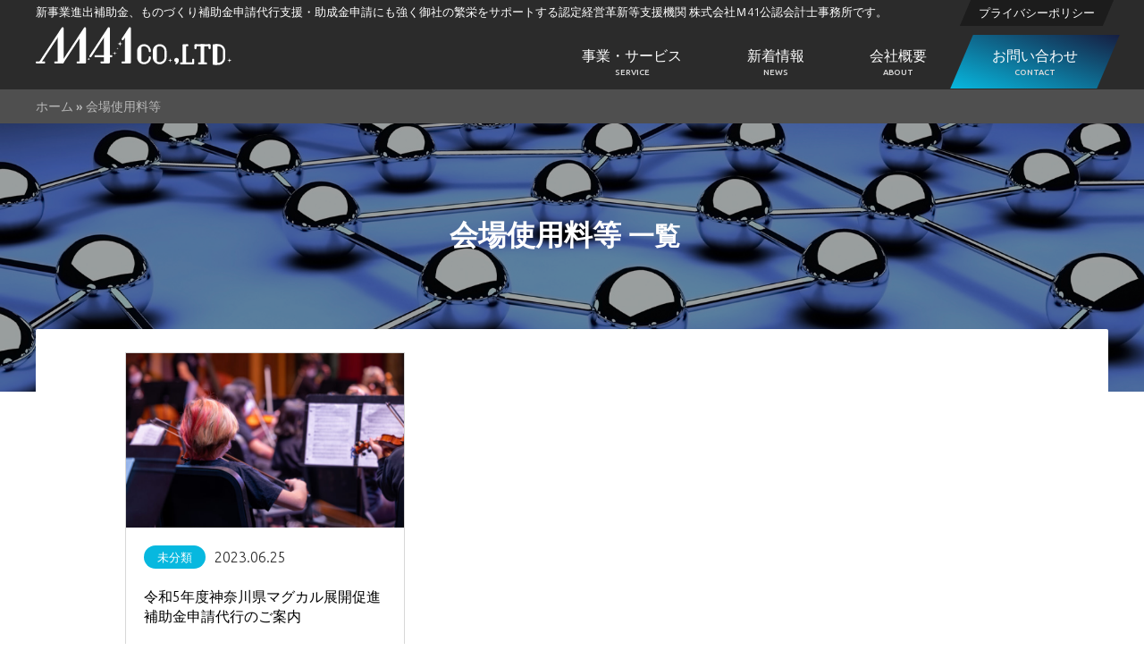

--- FILE ---
content_type: text/html; charset=UTF-8
request_url: https://m41.jp/tag/%E4%BC%9A%E5%A0%B4%E4%BD%BF%E7%94%A8%E6%96%99%E7%AD%89/
body_size: 13014
content:
<!DOCTYPE HTML><html lang="ja" xmlns:og="http://ogp.me/ns#" xmlns:fb="http://www.facebook.com/2008/fbml"><head><meta charset="UTF-8"><link href="https://m41.jp/wp-content/cache/autoptimize/autoptimize_single_4bc5713fdc91caa63a83b887973e640e.php?29475805" rel="stylesheet" media="all" /><link rel="shortcut icon" type="image/x-icon" href="https://m41.jp/wp-content/themes/m41_2022/favicon.png" /><link rel="icon" type="image/gif" href="https://m41.jp/wp-content/themes/m41_2022/favicon.gif" /><link rel="icon" type="image/png" href="https://m41.jp/wp-content/themes/m41_2022/favicon.png" /><link rel="apple-touch-icon" href="https://m41.jp/wp-content/themes/m41_2022/screenshot.png" /><link href="https://m41.jp/wp-content/cache/autoptimize/autoptimize_single_05fab313ecc02d1527fadcd45c18e23f.php" rel="stylesheet" media="all" /><meta name="viewport" content="width=device-width, initial-scale=1" /><meta name='robots' content='index, follow, max-image-preview:large, max-snippet:-1, max-video-preview:-1' /><style>img:is([sizes="auto" i], [sizes^="auto," i]) { contain-intrinsic-size: 3000px 1500px }</style><title>会場使用料等 アーカイブ - 新事業進出補助金、省力化補助金、ものづくり補助金申請代行支援サービス認定経営革新等支援機関株式会社M41公認会計士事務所</title><link rel="canonical" href="https://m41.jp/tag/会場使用料等/" /><meta property="og:locale" content="ja_JP" /><meta property="og:type" content="article" /><meta property="og:title" content="会場使用料等 アーカイブ - 新事業進出補助金、省力化補助金、ものづくり補助金申請代行支援サービス認定経営革新等支援機関株式会社M41公認会計士事務所" /><meta property="og:url" content="https://m41.jp/tag/会場使用料等/" /><meta property="og:site_name" content="新事業進出補助金、省力化補助金、ものづくり補助金申請代行支援サービス認定経営革新等支援機関株式会社M41公認会計士事務所" /><meta property="og:image" content="https://m41.jp/wp-content/uploads/2022/06/seR3.png" /><meta property="og:image:width" content="480" /><meta property="og:image:height" content="480" /><meta property="og:image:type" content="image/png" /><meta name="twitter:card" content="summary_large_image" /> <script type="application/ld+json" class="yoast-schema-graph">{"@context":"https://schema.org","@graph":[{"@type":"CollectionPage","@id":"https://m41.jp/tag/%e4%bc%9a%e5%a0%b4%e4%bd%bf%e7%94%a8%e6%96%99%e7%ad%89/","url":"https://m41.jp/tag/%e4%bc%9a%e5%a0%b4%e4%bd%bf%e7%94%a8%e6%96%99%e7%ad%89/","name":"会場使用料等 アーカイブ - 新事業進出補助金、省力化補助金、ものづくり補助金申請代行支援サービス認定経営革新等支援機関株式会社M41公認会計士事務所","isPartOf":{"@id":"https://m41.jp/#website"},"primaryImageOfPage":{"@id":"https://m41.jp/tag/%e4%bc%9a%e5%a0%b4%e4%bd%bf%e7%94%a8%e6%96%99%e7%ad%89/#primaryimage"},"image":{"@id":"https://m41.jp/tag/%e4%bc%9a%e5%a0%b4%e4%bd%bf%e7%94%a8%e6%96%99%e7%ad%89/#primaryimage"},"thumbnailUrl":"https://m41.jp/wp-content/uploads/2023/06/aee31e0e5307d677dfccf106b101f5e2-scaled.jpeg","breadcrumb":{"@id":"https://m41.jp/tag/%e4%bc%9a%e5%a0%b4%e4%bd%bf%e7%94%a8%e6%96%99%e7%ad%89/#breadcrumb"},"inLanguage":"ja"},{"@type":"ImageObject","inLanguage":"ja","@id":"https://m41.jp/tag/%e4%bc%9a%e5%a0%b4%e4%bd%bf%e7%94%a8%e6%96%99%e7%ad%89/#primaryimage","url":"https://m41.jp/wp-content/uploads/2023/06/aee31e0e5307d677dfccf106b101f5e2-scaled.jpeg","contentUrl":"https://m41.jp/wp-content/uploads/2023/06/aee31e0e5307d677dfccf106b101f5e2-scaled.jpeg","width":2560,"height":1708},{"@type":"BreadcrumbList","@id":"https://m41.jp/tag/%e4%bc%9a%e5%a0%b4%e4%bd%bf%e7%94%a8%e6%96%99%e7%ad%89/#breadcrumb","itemListElement":[{"@type":"ListItem","position":1,"name":"ホーム","item":"https://m41.jp/"},{"@type":"ListItem","position":2,"name":"会場使用料等"}]},{"@type":"WebSite","@id":"https://m41.jp/#website","url":"https://m41.jp/","name":"新事業進出補助金、省力化補助金、ものづくり補助金申請代行支援サービス認定経営革新等支援機関株式会社M41公認会計士事務所","description":"新事業進出補助金、ものづくり補助金申請代行支援・助成金申請にも強く御社の繁栄をサポートする認定経営革新等支援機関 株式会社Ｍ41公認会計士事務所です。","publisher":{"@id":"https://m41.jp/#organization"},"potentialAction":[{"@type":"SearchAction","target":{"@type":"EntryPoint","urlTemplate":"https://m41.jp/?s={search_term_string}"},"query-input":{"@type":"PropertyValueSpecification","valueRequired":true,"valueName":"search_term_string"}}],"inLanguage":"ja"},{"@type":"Organization","@id":"https://m41.jp/#organization","name":"株式会社M41","url":"https://m41.jp/","logo":{"@type":"ImageObject","inLanguage":"ja","@id":"https://m41.jp/#/schema/logo/image/","url":"https://m41.jp/wp-content/uploads/2022/06/logo.png","contentUrl":"https://m41.jp/wp-content/uploads/2022/06/logo.png","width":500,"height":172,"caption":"株式会社M41"},"image":{"@id":"https://m41.jp/#/schema/logo/image/"}}]}</script> <link rel='dns-prefetch' href='//ajax.googleapis.com' /> <script type="text/javascript" id="wpp-js" src="https://m41.jp/wp-content/plugins/wordpress-popular-posts/assets/js/wpp.js?ver=7.3.3" data-sampling="0" data-sampling-rate="100" data-api-url="https://m41.jp/wp-json/wordpress-popular-posts" data-post-id="0" data-token="a07413428a" data-lang="0" data-debug="0"></script> <script defer src="[data-uri]"></script> <style id='wp-emoji-styles-inline-css' type='text/css'>img.wp-smiley, img.emoji {
		display: inline !important;
		border: none !important;
		box-shadow: none !important;
		height: 1em !important;
		width: 1em !important;
		margin: 0 0.07em !important;
		vertical-align: -0.1em !important;
		background: none !important;
		padding: 0 !important;
	}</style><link rel='stylesheet' id='wp-block-library-css' href='https://m41.jp/wp-includes/css/dist/block-library/style.min.css?ver=6.8.3' type='text/css' media='all' /><style id='wp-block-library-inline-css' type='text/css'>/* VK Color Palettes */</style><style id='classic-theme-styles-inline-css' type='text/css'>/*! This file is auto-generated */
.wp-block-button__link{color:#fff;background-color:#32373c;border-radius:9999px;box-shadow:none;text-decoration:none;padding:calc(.667em + 2px) calc(1.333em + 2px);font-size:1.125em}.wp-block-file__button{background:#32373c;color:#fff;text-decoration:none}</style><style id='pdfemb-pdf-embedder-viewer-style-inline-css' type='text/css'>.wp-block-pdfemb-pdf-embedder-viewer{max-width:none}</style><link rel='stylesheet' id='vk-components-style-css' href='https://m41.jp/wp-content/cache/autoptimize/autoptimize_single_dbebd830bacfecf4f013f8ce145cf822.php?ver=1.6.5' type='text/css' media='all' /><style id='global-styles-inline-css' type='text/css'>:root{--wp--preset--aspect-ratio--square: 1;--wp--preset--aspect-ratio--4-3: 4/3;--wp--preset--aspect-ratio--3-4: 3/4;--wp--preset--aspect-ratio--3-2: 3/2;--wp--preset--aspect-ratio--2-3: 2/3;--wp--preset--aspect-ratio--16-9: 16/9;--wp--preset--aspect-ratio--9-16: 9/16;--wp--preset--color--black: #000000;--wp--preset--color--cyan-bluish-gray: #abb8c3;--wp--preset--color--white: #ffffff;--wp--preset--color--pale-pink: #f78da7;--wp--preset--color--vivid-red: #cf2e2e;--wp--preset--color--luminous-vivid-orange: #ff6900;--wp--preset--color--luminous-vivid-amber: #fcb900;--wp--preset--color--light-green-cyan: #7bdcb5;--wp--preset--color--vivid-green-cyan: #00d084;--wp--preset--color--pale-cyan-blue: #8ed1fc;--wp--preset--color--vivid-cyan-blue: #0693e3;--wp--preset--color--vivid-purple: #9b51e0;--wp--preset--gradient--vivid-cyan-blue-to-vivid-purple: linear-gradient(135deg,rgba(6,147,227,1) 0%,rgb(155,81,224) 100%);--wp--preset--gradient--light-green-cyan-to-vivid-green-cyan: linear-gradient(135deg,rgb(122,220,180) 0%,rgb(0,208,130) 100%);--wp--preset--gradient--luminous-vivid-amber-to-luminous-vivid-orange: linear-gradient(135deg,rgba(252,185,0,1) 0%,rgba(255,105,0,1) 100%);--wp--preset--gradient--luminous-vivid-orange-to-vivid-red: linear-gradient(135deg,rgba(255,105,0,1) 0%,rgb(207,46,46) 100%);--wp--preset--gradient--very-light-gray-to-cyan-bluish-gray: linear-gradient(135deg,rgb(238,238,238) 0%,rgb(169,184,195) 100%);--wp--preset--gradient--cool-to-warm-spectrum: linear-gradient(135deg,rgb(74,234,220) 0%,rgb(151,120,209) 20%,rgb(207,42,186) 40%,rgb(238,44,130) 60%,rgb(251,105,98) 80%,rgb(254,248,76) 100%);--wp--preset--gradient--blush-light-purple: linear-gradient(135deg,rgb(255,206,236) 0%,rgb(152,150,240) 100%);--wp--preset--gradient--blush-bordeaux: linear-gradient(135deg,rgb(254,205,165) 0%,rgb(254,45,45) 50%,rgb(107,0,62) 100%);--wp--preset--gradient--luminous-dusk: linear-gradient(135deg,rgb(255,203,112) 0%,rgb(199,81,192) 50%,rgb(65,88,208) 100%);--wp--preset--gradient--pale-ocean: linear-gradient(135deg,rgb(255,245,203) 0%,rgb(182,227,212) 50%,rgb(51,167,181) 100%);--wp--preset--gradient--electric-grass: linear-gradient(135deg,rgb(202,248,128) 0%,rgb(113,206,126) 100%);--wp--preset--gradient--midnight: linear-gradient(135deg,rgb(2,3,129) 0%,rgb(40,116,252) 100%);--wp--preset--font-size--small: 13px;--wp--preset--font-size--medium: 20px;--wp--preset--font-size--large: 36px;--wp--preset--font-size--x-large: 42px;--wp--preset--spacing--20: 0.44rem;--wp--preset--spacing--30: 0.67rem;--wp--preset--spacing--40: 1rem;--wp--preset--spacing--50: 1.5rem;--wp--preset--spacing--60: 2.25rem;--wp--preset--spacing--70: 3.38rem;--wp--preset--spacing--80: 5.06rem;--wp--preset--shadow--natural: 6px 6px 9px rgba(0, 0, 0, 0.2);--wp--preset--shadow--deep: 12px 12px 50px rgba(0, 0, 0, 0.4);--wp--preset--shadow--sharp: 6px 6px 0px rgba(0, 0, 0, 0.2);--wp--preset--shadow--outlined: 6px 6px 0px -3px rgba(255, 255, 255, 1), 6px 6px rgba(0, 0, 0, 1);--wp--preset--shadow--crisp: 6px 6px 0px rgba(0, 0, 0, 1);}:where(.is-layout-flex){gap: 0.5em;}:where(.is-layout-grid){gap: 0.5em;}body .is-layout-flex{display: flex;}.is-layout-flex{flex-wrap: wrap;align-items: center;}.is-layout-flex > :is(*, div){margin: 0;}body .is-layout-grid{display: grid;}.is-layout-grid > :is(*, div){margin: 0;}:where(.wp-block-columns.is-layout-flex){gap: 2em;}:where(.wp-block-columns.is-layout-grid){gap: 2em;}:where(.wp-block-post-template.is-layout-flex){gap: 1.25em;}:where(.wp-block-post-template.is-layout-grid){gap: 1.25em;}.has-black-color{color: var(--wp--preset--color--black) !important;}.has-cyan-bluish-gray-color{color: var(--wp--preset--color--cyan-bluish-gray) !important;}.has-white-color{color: var(--wp--preset--color--white) !important;}.has-pale-pink-color{color: var(--wp--preset--color--pale-pink) !important;}.has-vivid-red-color{color: var(--wp--preset--color--vivid-red) !important;}.has-luminous-vivid-orange-color{color: var(--wp--preset--color--luminous-vivid-orange) !important;}.has-luminous-vivid-amber-color{color: var(--wp--preset--color--luminous-vivid-amber) !important;}.has-light-green-cyan-color{color: var(--wp--preset--color--light-green-cyan) !important;}.has-vivid-green-cyan-color{color: var(--wp--preset--color--vivid-green-cyan) !important;}.has-pale-cyan-blue-color{color: var(--wp--preset--color--pale-cyan-blue) !important;}.has-vivid-cyan-blue-color{color: var(--wp--preset--color--vivid-cyan-blue) !important;}.has-vivid-purple-color{color: var(--wp--preset--color--vivid-purple) !important;}.has-black-background-color{background-color: var(--wp--preset--color--black) !important;}.has-cyan-bluish-gray-background-color{background-color: var(--wp--preset--color--cyan-bluish-gray) !important;}.has-white-background-color{background-color: var(--wp--preset--color--white) !important;}.has-pale-pink-background-color{background-color: var(--wp--preset--color--pale-pink) !important;}.has-vivid-red-background-color{background-color: var(--wp--preset--color--vivid-red) !important;}.has-luminous-vivid-orange-background-color{background-color: var(--wp--preset--color--luminous-vivid-orange) !important;}.has-luminous-vivid-amber-background-color{background-color: var(--wp--preset--color--luminous-vivid-amber) !important;}.has-light-green-cyan-background-color{background-color: var(--wp--preset--color--light-green-cyan) !important;}.has-vivid-green-cyan-background-color{background-color: var(--wp--preset--color--vivid-green-cyan) !important;}.has-pale-cyan-blue-background-color{background-color: var(--wp--preset--color--pale-cyan-blue) !important;}.has-vivid-cyan-blue-background-color{background-color: var(--wp--preset--color--vivid-cyan-blue) !important;}.has-vivid-purple-background-color{background-color: var(--wp--preset--color--vivid-purple) !important;}.has-black-border-color{border-color: var(--wp--preset--color--black) !important;}.has-cyan-bluish-gray-border-color{border-color: var(--wp--preset--color--cyan-bluish-gray) !important;}.has-white-border-color{border-color: var(--wp--preset--color--white) !important;}.has-pale-pink-border-color{border-color: var(--wp--preset--color--pale-pink) !important;}.has-vivid-red-border-color{border-color: var(--wp--preset--color--vivid-red) !important;}.has-luminous-vivid-orange-border-color{border-color: var(--wp--preset--color--luminous-vivid-orange) !important;}.has-luminous-vivid-amber-border-color{border-color: var(--wp--preset--color--luminous-vivid-amber) !important;}.has-light-green-cyan-border-color{border-color: var(--wp--preset--color--light-green-cyan) !important;}.has-vivid-green-cyan-border-color{border-color: var(--wp--preset--color--vivid-green-cyan) !important;}.has-pale-cyan-blue-border-color{border-color: var(--wp--preset--color--pale-cyan-blue) !important;}.has-vivid-cyan-blue-border-color{border-color: var(--wp--preset--color--vivid-cyan-blue) !important;}.has-vivid-purple-border-color{border-color: var(--wp--preset--color--vivid-purple) !important;}.has-vivid-cyan-blue-to-vivid-purple-gradient-background{background: var(--wp--preset--gradient--vivid-cyan-blue-to-vivid-purple) !important;}.has-light-green-cyan-to-vivid-green-cyan-gradient-background{background: var(--wp--preset--gradient--light-green-cyan-to-vivid-green-cyan) !important;}.has-luminous-vivid-amber-to-luminous-vivid-orange-gradient-background{background: var(--wp--preset--gradient--luminous-vivid-amber-to-luminous-vivid-orange) !important;}.has-luminous-vivid-orange-to-vivid-red-gradient-background{background: var(--wp--preset--gradient--luminous-vivid-orange-to-vivid-red) !important;}.has-very-light-gray-to-cyan-bluish-gray-gradient-background{background: var(--wp--preset--gradient--very-light-gray-to-cyan-bluish-gray) !important;}.has-cool-to-warm-spectrum-gradient-background{background: var(--wp--preset--gradient--cool-to-warm-spectrum) !important;}.has-blush-light-purple-gradient-background{background: var(--wp--preset--gradient--blush-light-purple) !important;}.has-blush-bordeaux-gradient-background{background: var(--wp--preset--gradient--blush-bordeaux) !important;}.has-luminous-dusk-gradient-background{background: var(--wp--preset--gradient--luminous-dusk) !important;}.has-pale-ocean-gradient-background{background: var(--wp--preset--gradient--pale-ocean) !important;}.has-electric-grass-gradient-background{background: var(--wp--preset--gradient--electric-grass) !important;}.has-midnight-gradient-background{background: var(--wp--preset--gradient--midnight) !important;}.has-small-font-size{font-size: var(--wp--preset--font-size--small) !important;}.has-medium-font-size{font-size: var(--wp--preset--font-size--medium) !important;}.has-large-font-size{font-size: var(--wp--preset--font-size--large) !important;}.has-x-large-font-size{font-size: var(--wp--preset--font-size--x-large) !important;}
:where(.wp-block-post-template.is-layout-flex){gap: 1.25em;}:where(.wp-block-post-template.is-layout-grid){gap: 1.25em;}
:where(.wp-block-columns.is-layout-flex){gap: 2em;}:where(.wp-block-columns.is-layout-grid){gap: 2em;}
:root :where(.wp-block-pullquote){font-size: 1.5em;line-height: 1.6;}</style><link rel='stylesheet' id='contact-form-7-css' href='https://m41.jp/wp-content/cache/autoptimize/autoptimize_single_64ac31699f5326cb3c76122498b76f66.php?ver=6.1.2' type='text/css' media='all' /><link rel='stylesheet' id='wpsm_ac-font-awesome-front-css' href='https://m41.jp/wp-content/plugins/responsive-accordion-and-collapse/css/font-awesome/css/font-awesome.min.css?ver=6.8.3' type='text/css' media='all' /><link rel='stylesheet' id='wpsm_ac_bootstrap-front-css' href='https://m41.jp/wp-content/cache/autoptimize/autoptimize_single_9c41b5dd69719f48317cec4da593cead.php?ver=6.8.3' type='text/css' media='all' /><link rel='stylesheet' id='toc-screen-css' href='https://m41.jp/wp-content/plugins/table-of-contents-plus/screen.min.css?ver=2411.1' type='text/css' media='all' /><link rel='stylesheet' id='vk-swiper-style-css' href='https://m41.jp/wp-content/plugins/vk-blocks/vendor/vektor-inc/vk-swiper/src/assets/css/swiper-bundle.min.css?ver=11.0.2' type='text/css' media='all' /><link rel='stylesheet' id='vkblocks-bootstrap-css' href='https://m41.jp/wp-content/cache/autoptimize/autoptimize_single_9a70edf0c1f0c7f1ba29dea972a48531.php?ver=4.3.1' type='text/css' media='all' /><link rel='stylesheet' id='wordpress-popular-posts-css-css' href='https://m41.jp/wp-content/cache/autoptimize/autoptimize_single_c45f68fb3fc3a1b08f93a0827ea4b067.php?ver=7.3.3' type='text/css' media='all' /><link rel='stylesheet' id='vk-blocks-build-css-css' href='https://m41.jp/wp-content/cache/autoptimize/autoptimize_single_db75a9e49cda777e3b5ce75d388583ee.php?ver=1.112.0.1' type='text/css' media='all' /><style id='vk-blocks-build-css-inline-css' type='text/css'>:root {--vk_flow-arrow: url(https://m41.jp/wp-content/plugins/vk-blocks/inc/vk-blocks/images/arrow_bottom.svg);--vk_image-mask-circle: url(https://m41.jp/wp-content/plugins/vk-blocks/inc/vk-blocks/images/circle.svg);--vk_image-mask-wave01: url(https://m41.jp/wp-content/plugins/vk-blocks/inc/vk-blocks/images/wave01.svg);--vk_image-mask-wave02: url(https://m41.jp/wp-content/plugins/vk-blocks/inc/vk-blocks/images/wave02.svg);--vk_image-mask-wave03: url(https://m41.jp/wp-content/plugins/vk-blocks/inc/vk-blocks/images/wave03.svg);--vk_image-mask-wave04: url(https://m41.jp/wp-content/plugins/vk-blocks/inc/vk-blocks/images/wave04.svg);}
:root { --vk-size-text: 16px; /* --vk-color-primary is deprecated. */ --vk-color-primary:#337ab7; }

	:root {

		--vk-balloon-border-width:1px;

		--vk-balloon-speech-offset:-12px;
	}</style><link rel='stylesheet' id='vk-font-awesome-css' href='https://m41.jp/wp-content/plugins/vk-blocks/vendor/vektor-inc/font-awesome-versions/src/versions/6/css/all.min.css?ver=6.6.0' type='text/css' media='all' /><link rel='stylesheet' id='jquery-lazyloadxt-spinner-css-css' href='https://m41.jp/wp-content/cache/autoptimize/autoptimize_single_d4a56d3242663a4b372dc090375e8136.php?ver=6.8.3' type='text/css' media='all' /> <script type="text/javascript" src="//ajax.googleapis.com/ajax/libs/jquery/3.5.1/jquery.min.js?ver=1.11.0" id="jquery-js"></script> <script defer type="text/javascript" src="//ajax.googleapis.com/ajax/libs/jqueryui/1.10.3/jquery-ui.min.js?ver=1.10.3" id="jquery ui-js"></script> <link rel="https://api.w.org/" href="https://m41.jp/wp-json/" /><link rel="alternate" title="JSON" type="application/json" href="https://m41.jp/wp-json/wp/v2/tags/987" /><link rel="EditURI" type="application/rsd+xml" title="RSD" href="https://m41.jp/xmlrpc.php?rsd" /> <script defer src="[data-uri]"></script> <style id="wpp-loading-animation-styles">@-webkit-keyframes bgslide{from{background-position-x:0}to{background-position-x:-200%}}@keyframes bgslide{from{background-position-x:0}to{background-position-x:-200%}}.wpp-widget-block-placeholder,.wpp-shortcode-placeholder{margin:0 auto;width:60px;height:3px;background:#dd3737;background:linear-gradient(90deg,#dd3737 0%,#571313 10%,#dd3737 100%);background-size:200% auto;border-radius:3px;-webkit-animation:bgslide 1s infinite linear;animation:bgslide 1s infinite linear}</style><link rel="icon" href="https://m41.jp/wp-content/uploads/2023/10/cropped-fde6f5d6497a82f81a570f343fb5006f-1-32x32.png" sizes="32x32" /><link rel="icon" href="https://m41.jp/wp-content/uploads/2023/10/cropped-fde6f5d6497a82f81a570f343fb5006f-1-192x192.png" sizes="192x192" /><link rel="apple-touch-icon" href="https://m41.jp/wp-content/uploads/2023/10/cropped-fde6f5d6497a82f81a570f343fb5006f-1-180x180.png" /><meta name="msapplication-TileImage" content="https://m41.jp/wp-content/uploads/2023/10/cropped-fde6f5d6497a82f81a570f343fb5006f-1-270x270.png" /><meta name="thumbnail" content="https://m41.jp/wp-content/uploads/2022/06/seR3.png" /> <script>(function(i,s,o,g,r,a,m){i["GoogleAnalyticsObject"]=r;i[r]=i[r]||function(){(i[r].q=i[r].q||[]).push(arguments)},i[r].l=1*new Date();a=s.createElement(o),m=s.getElementsByTagName(o)[0];a.async=1;a.src=g;m.parentNode.insertBefore(a,m)})(window,document,"script","//www.google-analytics.com/analytics.js","ga");ga("create", "UA-56972983-1", "auto");ga("send", "pageview");ga("create","UA-68313938-3","auto",{"name":"newTracker"});ga("newTracker.send","pageview");</script><link rel="alternate" type="application/atom+xml" title="新事業進出補助金、省力化補助金、ものづくり補助金申請代行支援サービス認定経営革新等支援機関株式会社M41公認会計士事務所 Atom Feed" href="https://m41.jp/feed/atom/" /><link rel="alternate" type="application/rss+xml" title="新事業進出補助金、省力化補助金、ものづくり補助金申請代行支援サービス認定経営革新等支援機関株式会社M41公認会計士事務所 RSS Feed" href="https://m41.jp/feed/" /><link rel="pingback" href="https://m41.jp/xmlrpc.php" /><link rel="meta" href="https://m41.jp/feed/rdf/" /><meta name="theme-color" content="#ffffff">  <script defer src="[data-uri]"></script> 
 <script defer src="https://www.googletagmanager.com/gtag/js?id=G-350R6TJG9P"></script> <script defer src="[data-uri]"></script> </head><body class="archive tag tag-987 wp-theme-m41_2022 p-other metaslider-plugin fa_v6_css vk-blocks"> <noscript><iframe src="https://www.googletagmanager.com/ns.html?id=GTM-MWTFKDZW"
height="0" width="0" style="display:none;visibility:hidden"></iframe></noscript><header><div id="header"><div class="wrap rela"><h1 id="site-description">新事業進出補助金、ものづくり補助金申請代行支援・助成金申請にも強く御社の繁栄をサポートする認定経営革新等支援機関 株式会社Ｍ41公認会計士事務所です。</h1><div id="site-logo"><a href="https://m41.jp"><img src="https://m41.jp/wp-content/themes/m41_2022/img/SVG/logo.svg" alt="新事業進出補助金、省力化補助金、ものづくり補助金申請代行支援サービス認定経営革新等支援機関株式会社M41公認会計士事務所" width="220" height="55"></a></div><nav><div id="nav"><ul id="menu-headernavigation" class=""><li id="menu-item-14212" class="menu-item menu-item-type-post_type menu-item-object-page menu-item-has-children menu-item-14212"><a href="https://m41.jp/information/">事業・サービス<span class="en">SERVICE</span></a><ul class="sub-menu"><li id="menu-item-14213" class="menu-item menu-item-type-post_type menu-item-object-post menu-item-14213"><a href="https://m41.jp/support/shinjigyoshinshutsuhojokin/">新事業進出補助金</a></li><li id="menu-item-14210" class="menu-item menu-item-type-post_type menu-item-object-post menu-item-14210"><a href="https://m41.jp/support/monohojo2025/">ものづくり補助金</a></li><li id="menu-item-14214" class="menu-item menu-item-type-post_type menu-item-object-post menu-item-14214"><a href="https://m41.jp/support/shoryokukahojokin-2/">省力化補助金一般型</a></li><li id="menu-item-14215" class="menu-item menu-item-type-post_type menu-item-object-post menu-item-14215"><a href="https://m41.jp/joseikin/gyoumukaizentokurei/">業務改善助成金</a></li><li id="menu-item-14211" class="menu-item menu-item-type-post_type menu-item-object-post menu-item-14211"><a href="https://m41.jp/support/service1/">小規模事業者持続化補助金</a></li></ul></li><li id="menu-item-14220" class="menu-item menu-item-type-post_type menu-item-object-page menu-item-14220"><a href="https://m41.jp/news/">新着情報<span class="en">NEWS</span></a></li><li id="menu-item-14221" class="menu-item menu-item-type-post_type menu-item-object-page menu-item-has-children menu-item-14221"><a href="https://m41.jp/company/">会社概要<span class="en">ABOUT</span></a><ul class="sub-menu"><li id="menu-item-14222" class="menu-item menu-item-type-post_type menu-item-object-page menu-item-14222"><a href="https://m41.jp/company/access/">アクセス</a></li></ul></li><li class="contact"><a href="https://m41.jp/contact"><span class="name">お問い合わせ</span><span class="en">CONTACT</span></a></li></ul></div></nav><ul id="menu-sub_nav" class="head_sub_nav"><li id="menu-item-9617" class="menu-item menu-item-type-post_type menu-item-object-page menu-item-9617"><a href="https://m41.jp/contact/privacy/">プライバシーポリシー</a></li></ul></div><div id="smart_btn" class="smart"><span class="a"></span><span class="b"></span><span class="c"></span></div></div></header><main><div id="main"><article><header><div id="pankuzu" class="page_pankuzu"><div class="wrap"><span><span><a href="https://m41.jp/">ホーム</a></span> » <span class="breadcrumb_last" aria-current="page">会場使用料等</span></span></div></div><div id="page_header" class="wide_images page_cover_image" style="background-image:url(https://m41.jp/wp-content/uploads/2022/06/news_image.jpg)"><div class="wrap"><div class="title_box"><div class="meta"><h1 id="page_title">会場使用料等 <span class="small">一覧</span></h1></div></div></div></div></header><div class="page_content"><div class="wrap850"><div class="archive_content"><ul class="ex_news_list"><li class="box"> <a class="image" href="https://m41.jp/%e6%9c%aa%e5%88%86%e9%a1%9e/magculhojokin2023/" title="令和5年度神奈川県マグカル展開促進補助金申請代行のご案内"> <img width="" height="" src="https://m41.jp/wp-content/uploads/2023/06/aee31e0e5307d677dfccf106b101f5e2-720x450.jpeg" data-lazy-type="image" class="wp-post-image lazy-loaded" alt=""></a><div class="ex_box"><ul class="meta"><li class="category"><a href="https://m41.jp/category/%e6%9c%aa%e5%88%86%e9%a1%9e/">未分類</a></li><li class="date"><time class="entry-date updated" datetime="2023-06-25JST13:16:11+09:00">2023.06.25</time></li></ul><p class="title"><a href="https://m41.jp/%e6%9c%aa%e5%88%86%e9%a1%9e/magculhojokin2023/" title="令和5年度神奈川県マグカル展開促進補助金申請代行のご案内">令和5年度神奈川県マグカル展開促進補助金申請代行のご案内</a></p></div></li></ul><div class="pagelink"></div><div class="clear"></div></div></div></div></article><div id="footer_image" class="animation_element animated"><div class="wide_image"><div class="caption"><h3 class="title rich_font">お問い合わせ</h3><div class="desc"><p>CONTACT</p></div> <a class="button" href="https://m41.jp/contact/">お問い合わせはこちら</a></div></div></div></div></main><footer><div id="footer"><div class="wrap"><div class="flex"><div class="left"> <address><p class="footer_logo"><a href="https://m41.jp"><img src="https://m41.jp/wp-content/themes/m41_2022/img/SVG/logo.svg" alt="新事業進出補助金、省力化補助金、ものづくり補助金申請代行支援サービス認定経営革新等支援機関株式会社M41公認会計士事務所"></a></p><p class="company_name">株式会社M41</p><p class="addr">〒107-0052 <br> 東京都港区赤坂2-5-8 SPACES赤坂<br></p><dl><dt>無料相談</dt><dd>平日土祝：9:00～16:00</dd><dt>定休日</dt><dd>日曜日</dd><dt>メール受付</dt><dd>24時間受付中</dd></dl></address></div><div class="right"><div class="footer_nav"><ul id="menu-footer_nav1" class="fnav"><li id="menu-item-9649" class="menu-item menu-item-type-post_type menu-item-object-page menu-item-9649"><a href="https://m41.jp/information/">事業・サービス</a></li><li id="menu-item-14205" class="menu-item menu-item-type-post_type menu-item-object-page menu-item-14205"><a href="https://m41.jp/information/monozukuri2024/">ものづくり補助金</a></li><li id="menu-item-14208" class="menu-item menu-item-type-post_type menu-item-object-post menu-item-14208"><a href="https://m41.jp/support/shinjigyoshinshutsuhojokin/">新事業進出補助金</a></li><li id="menu-item-14209" class="menu-item menu-item-type-post_type menu-item-object-post menu-item-14209"><a href="https://m41.jp/support/shoryokukahojokin-2/">中小企業省力化補助金一般型</a></li><li id="menu-item-14207" class="menu-item menu-item-type-post_type menu-item-object-post menu-item-14207"><a href="https://m41.jp/support/service1/">小規模事業者持続化補助金</a></li><li id="menu-item-9647" class="menu-item menu-item-type-post_type menu-item-object-page menu-item-9647"><a href="https://m41.jp/company/">会社概要</a></li><li id="menu-item-13189" class="menu-item menu-item-type-post_type menu-item-object-post menu-item-13189"><a href="https://m41.jp/%e6%9c%aa%e5%88%86%e9%a1%9e/ourstrength/">M41弊社の強み</a></li><li id="menu-item-9648" class="menu-item menu-item-type-post_type menu-item-object-page menu-item-9648"><a href="https://m41.jp/company/access/">アクセス</a></li><li id="menu-item-9650" class="menu-item menu-item-type-post_type menu-item-object-page menu-item-9650"><a href="https://m41.jp/contact/privacy/">プライバシーポリシー</a></li></ul><div class="fnav"><ul><li class="page_item page-item-12183"><a href="https://m41.jp/blogs/">Articles</a></li><li class="page_item page-item-11437"><a href="https://m41.jp/strategy/">弊社の強み</a></li><li class="page_item page-item-999"><a href="https://m41.jp/">TOP</a></li><li class="page_item page-item-1530 page_item_has_children"><a href="https://m41.jp/information/">事業・サービス</a><ul class='children'><li class="page_item page-item-12413"><a href="https://m41.jp/information/monozukuri2024/">ものづくり補助金申請サポート代行サービス、採択率８０％以上、成功報酬８％_M41公認会計士事務所</a></li><li class="page_item page-item-12410"><a href="https://m41.jp/information/saikouchiku/">新事業進出補助金申請代行支援サービス　新事業の大チャンス！</a></li></ul></li><li class="page_item page-item-1871 page_item_has_children"><a href="https://m41.jp/company/">会社概要</a><ul class='children'><li class="page_item page-item-4411"><a href="https://m41.jp/company/access/">アクセス</a></li></ul></li><li class="page_item page-item-4409"><a href="https://m41.jp/news/">新着情報一覧</a></li><li class="page_item page-item-538 page_item_has_children"><a href="https://m41.jp/contact/">お問い合わせ</a><ul class='children'><li class="page_item page-item-540"><a href="https://m41.jp/contact/privacy/">プライバシーポリシー</a></li></ul></li></ul></div></div></div></div></div><p class="copyright"><small>Copyright ©2026 株式会社M41 All Rights Reserved.</small></p></div></footer><p id="pagetop"><a href="#"></a></p> <script defer src="https://m41.jp/wp-content/cache/autoptimize/autoptimize_single_c3058602a9c7e2711ec23cca94ebb456.php"></script> <script defer src="https://m41.jp/wp-content/themes/m41_2022/js/jquery.bxslider.min.js"></script> <script defer src="https://cdn.jsdelivr.net/npm/@fancyapps/ui@4.0/dist/fancybox.umd.js"></script> <link rel="stylesheet" href="https://cdn.jsdelivr.net/npm/@fancyapps/ui/dist/fancybox.css"/> <script type="speculationrules">{"prefetch":[{"source":"document","where":{"and":[{"href_matches":"\/*"},{"not":{"href_matches":["\/wp-*.php","\/wp-admin\/*","\/wp-content\/uploads\/*","\/wp-content\/*","\/wp-content\/plugins\/*","\/wp-content\/themes\/m41_2022\/*","\/*\\?(.+)"]}},{"not":{"selector_matches":"a[rel~=\"nofollow\"]"}},{"not":{"selector_matches":".no-prefetch, .no-prefetch a"}}]},"eagerness":"conservative"}]}</script> <script type="text/javascript" src="https://m41.jp/wp-includes/js/dist/hooks.min.js?ver=4d63a3d491d11ffd8ac6" id="wp-hooks-js"></script> <script type="text/javascript" src="https://m41.jp/wp-includes/js/dist/i18n.min.js?ver=5e580eb46a90c2b997e6" id="wp-i18n-js"></script> <script defer id="wp-i18n-js-after" src="[data-uri]"></script> <script defer type="text/javascript" src="https://m41.jp/wp-content/cache/autoptimize/autoptimize_single_96e7dc3f0e8559e4a3f3ca40b17ab9c3.php?ver=6.1.2" id="swv-js"></script> <script defer id="contact-form-7-js-translations" src="[data-uri]"></script> <script defer id="contact-form-7-js-before" src="[data-uri]"></script> <script defer type="text/javascript" src="https://m41.jp/wp-content/cache/autoptimize/autoptimize_single_2912c657d0592cc532dff73d0d2ce7bb.php?ver=6.1.2" id="contact-form-7-js"></script> <script defer type="text/javascript" src="https://m41.jp/wp-content/cache/autoptimize/autoptimize_single_8287c1c4b7ddc3f161569276f0457557.php?ver=6.8.3" id="call_ac-custom-js-front-js"></script> <script defer type="text/javascript" src="https://m41.jp/wp-content/cache/autoptimize/autoptimize_single_b6a50004c24a8ff4ef5e8b4b1d91e56b.php?ver=6.8.3" id="call_ac-js-front-js"></script> <script defer id="toc-front-js-extra" src="[data-uri]"></script> <script defer type="text/javascript" src="https://m41.jp/wp-content/plugins/table-of-contents-plus/front.min.js?ver=2411.1" id="toc-front-js"></script> <script defer type="text/javascript" src="https://m41.jp/wp-content/plugins/vk-blocks/vendor/vektor-inc/vk-swiper/src/assets/js/swiper-bundle.min.js?ver=11.0.2" id="vk-swiper-script-js"></script> <script defer type="text/javascript" src="https://m41.jp/wp-content/plugins/vk-blocks/build/vk-slider.min.js?ver=1.112.0.1" id="vk-blocks-slider-js"></script> <script defer id="jquery-lazyloadxt-js-extra" src="[data-uri]"></script> <script defer type="text/javascript" src="//m41.jp/wp-content/plugins/a3-lazy-load/assets/js/jquery.lazyloadxt.extra.min.js?ver=2.7.5" id="jquery-lazyloadxt-js"></script> <script defer type="text/javascript" src="//m41.jp/wp-content/plugins/a3-lazy-load/assets/js/jquery.lazyloadxt.srcset.min.js?ver=2.7.5" id="jquery-lazyloadxt-srcset-js"></script> <script defer id="jquery-lazyloadxt-extend-js-extra" src="[data-uri]"></script> <script defer type="text/javascript" src="https://m41.jp/wp-content/cache/autoptimize/autoptimize_single_624ebb44eb0fd0fd92d0a0433823c630.php?ver=2.7.5" id="jquery-lazyloadxt-extend-js"></script> </body></html>
<!-- Dynamic page generated in 0.133 seconds. -->
<!-- Cached page generated by WP-Super-Cache on 2026-01-16 16:25:06 -->

<!-- super cache -->

--- FILE ---
content_type: text/css; charset=utf-8
request_url: https://m41.jp/wp-content/cache/autoptimize/autoptimize_single_4bc5713fdc91caa63a83b887973e640e.php?29475805
body_size: 10405
content:
@charset "utf-8";@import url('https://fonts.googleapis.com/css2?family=Ubuntu:ital,wght@0,300;0,400;0,500;0,700;1,300;1,400;1,500;1,700&display=swap');*{margin:0;padding:0}html,body,div,span,applet,object,iframe,h1,h2,h3,h4,h5,h6,p,blockquote,pre,a,abbr,acronym,address,big,cite,code,del,dfn,em,img,ins,kbd,q,s,samp,small,strike,strong,sub,sup,tt,var,b,u,i,center,dl,dt,dd,ol,ul,li,fieldset,form,label,legend,table,caption,tbody,tfoot,thead,tr,th,td,article,aside,canvas,details,embed,figure,figcaption,footer,header,hgroup,menu,nav,output,ruby,section,summary,time,mark,audio,video{margin:0;padding:0;border:0}article,aside,details,figcaption,figure,footer,header,hgroup,menu,nav,section{display:block;margin:0;padding:0}a:link{color:#0038ef}a:visited{color:#0725b4}a:hover{color:#1690ff}a:active{color:#700}img{vertical-align:bottom}ul,ol{list-style-type:none;padding:0;text-indent:0;margin:0}a img{text-decoration:none;border:none;webkit-transition:.3s ease-in-out;-moz-transition:.3s ease-in-out;-o-transition:.3s ease-in-out;transition:.3s ease-in-out}a img:hover{opacity:.8}.img_mid{vertical-align:middle}address{font-style:normal}table{font-size:100%;border-collapse:collapse;border-spacing:0}.none{display:none}.clear{clear:both}.no_clear{clear:none !important}.clearfix{display:block;height:0;font-size:0;clear:both;visibility:hidden}caption,th,td{font-weight:500;text-align:left}.flex{display:flex;flex-wrap:wrap}.smart{display:none}input[type=submit]{-webkit-appearance:none}.flol{float:left}.flor{float:right}.txr{text-align:right}.txl{text-align:left}.txc{text-align:center}.nomar{margin:0 !important}.bold{font-weight:700}.large{font-size:1.1em}.llarge{font-size:1.2em}.xlarge{font-size:1.3em}.xxlarge{font-size:1.4em}.xxxlarge{font-size:1.7em}.small{font-size:.9em}.ssmall{font-size:.8em}.xsmall{font-size:.7em}.xxsmall{font-size:.6em}.rela{position:relative}.underline{text-decoration:underline}.hidden{overflow:hidden}.fs08{font-size:.8em}.fs09{font-size:.9em}.fs10{font-size:1em}.fs11{font-size:1.1em}.fs12{font-size:1.2em}.fs13{font-size:1.3em}h1,h2,h3,h4,h5,h6{clear:both}.marker-blue{background:linear-gradient(transparent 50%,#cae9f6 40%)}.marker-yellow{background:linear-gradient(transparent 50%,#f8fdc3 40%)}.marker-red{background:linear-gradient(transparent 50%,#ffe4e4 40%)}.marker-greem{background:linear-gradient(transparent 50%,#d6ffcc 40%)}span.mv{position:relative}span.mv span{position:absolute;top:-95px}body{font-size:16px;line-height:1.4em;font-family:"Ubuntu","游ゴシック体","Yu Gothic","ヒラギノ角ゴ Pro W3","Hiragino Kaku Gothic Pro","メイリオ",Meiryo,Osaka,"ＭＳ Ｐゴシック","MS PGothic",sans-serif;color:#2a2a2a;font-weight:500}#header{position:fixed;z-index:100;top:0;left:0;width:100%;height:100px;background-color:#000000d4;color:#fff;transform:translate(0px,-100px);-moz-transition:.7s ease-in-out;-o-transition:.7s ease-in-out;-webkit-transition:.7s ease-in-out;transition:.7s ease-in-out}#header.down{transform:translate(0px,0px)}.admin-bar #header{top:32px}#header #site-description{font-size:13px;font-weight:300;padding:7px 0 0;line-height:1em}#site-logo{margin:4px 0 0}.head_sub_nav{position:absolute;right:0;top:0}#nav{position:absolute;right:0;bottom:0}#header .wrap{height:100%}.wrap{max-width:1200px;margin:0 auto;width:95%}.wrap850{max-width:1000px;margin:0 auto;width:95%}#main{padding-top:100px}.home #main{padding-top:0}.head_sub_nav li{position:relative;float:left;margin:0 0 0 5px}.head_sub_nav li a{display:block;color:#fff;z-index:2;position:relative;text-decoration:none;font-size:.81em;line-height:1em;padding:8px 15px;box-sizing:border-box;height:29px}.head_sub_nav li:before{content:"";background-color:#1c1c1c;width:100%;position:absolute;top:0;left:0;height:100%;z-index:1;transform:skewX(-23deg)}.head_sub_nav li{position:relative;float:left;margin:0 0 0 5px}.head_sub_nav li a{display:block;color:#fff;z-index:2;position:relative;text-decoration:none;font-size:.81em;line-height:1em;padding:8px 15px;box-sizing:border-box;height:29px}.head_sub_nav li:before{content:"";background-color:#1c1c1c;width:100%;position:absolute;top:0;left:0;height:100%;z-index:1;transform:skewX(-23deg)}.head_sub_nav li:hover:before{background-color:#505050}#nav li{float:left;position:relative;text-align:center;margin:0 0 0 5px}#nav li .sub-menu{visibility:hidden;opacity:0;position:absolute;top:95%;width:100%;background-color:#760b10;font-size:.85em;min-width:180px;box-sizing:border-box;-moz-transition:.3s ease-in-out;-o-transition:.3s ease-in-out;-webkit-transition:.3s ease-in-out;transition:.3s ease-in-out}#nav li .sub-menu .sub-menu{visibility:hidden;opacity:0;position:absolute;top:0;left:80%;box-shadow:0 0 5px #00000094}#nav li .sub-menu>.menu-item-has-children:hover .sub-menu{opacity:1;visibility:visible;top:0;left:95%}#nav li .sub-menu>.menu-item-has-children:hover .sub-menu .sub-menu{left:100%}#nav li .sub-menu li:before{display:none;content:none}#nav li:hover .sub-menu{opacity:1;visibility:visible;top:100%}#nav li:hover .sub-menu .sub-menu{opacity:0;visibility:hidden;top:0}#nav li .sub-menu a{text-align:left;padding:15px 20px}#nav li a{display:block;color:#fff;text-decoration:none;z-index:2;position:relative;padding:15px 34px;line-height:1em;font-size:.98em}#nav li .en{display:block;font-size:.6em;line-height:1em;margin-top:6px;color:#dadada}#nav li:before{content:"";width:100%;height:100%;position:absolute;left:0;top:-1px;background:0 0;z-index:1;transform:skewX(-23deg);-moz-transition:.3s ease-in-out;-o-transition:.3s ease-in-out;-webkit-transition:.3s ease-in-out;transition:.3s ease-in-out}#nav li.contact:before{background:#162d73;background:linear-gradient(17deg,#07b8df,#161e41)}#nav li:hover:before{background:#162d73;background:linear-gradient(17deg,#450909,#040009)}#nav li.contact:hover:before{background:#162d73;background:linear-gradient(17deg,#1b5cc0,#163377)}.rich_font{font-family:"Hiragino Sans","ヒラギノ角ゴ ProN","Hiragino Kaku Gothic ProN","游ゴシック",YuGothic,"メイリオ",Meiryo,sans-serif;font-weight:100}.top_rich{font-size:2.25em;margin:30px 0 40px;line-height:1.1em}a.more_link{position:absolute;top:0;right:0;background-color:#2b2b2b;color:#fff;text-decoration:none;padding:15px 20px;min-width:9em;text-align:center;display:block;font-size:.9em;line-height:1em}.ex_news_list{display:flex;flex-wrap:wrap;gap:30px}ul.ex_news_list li.box{width:calc(33.333% - 20px);box-sizing:border-box;border:1px solid #d7d7d7}ul.ex_news_list li.box .desc{font-size:.85em;line-height:1.6em;margin-top:10px;font-weight:300}.content_post .ex_news_list li.box{list-style:none;margin:0;padding:0}.content_post .ex_news_list li{list-style:none}ul.ex_news_list li img{max-width:100%;width:100%;height:auto;-moz-transition:.6s ease-in-out;-o-transition:.6s ease-in-out;-webkit-transition:.6s ease-in-out;transition:.6s ease-in-out;transform:scale(1)}ul.ex_news_list li:hover img{transform:scale(1.1);opacity:1}ul.ex_news_list li.box a{text-decoration:none;color:initial;font-weight:300;overflow:hidden;display:block}.ex_news_list li.category{background:#07b8df;color:#fff;border-radius:15px;padding:5px 15px;line-height:1em}.ex_box{padding:20px}.ex_box .meta{overflow:hidden}.ex_box .meta li{float:left;margin:0 10px 5px 0}ul.ex_news_list li.category a{color:#fff;font-size:.8em;display:block}.ex_box .meta li.date{position:relative;top:2px;font-weight:100}ul.ex_news_list li.box .title{margin:15px 0 0}ul.ex_news_list.m_blog li.box .title{margin-top:0}ul.ex_news_list li.box .title a{-moz-transition:.3s ease-in-out;-o-transition:.3s ease-in-out;-webkit-transition:.3s ease-in-out;transition:.3s ease-in-out}ul.ex_news_list li.box .title a:hover{color:#07b8df}.ex_news_line li a{color:initial;text-decoration:none;display:block;padding:15px 10px 15px 0}.ex_news_line li{display:flex;gap:30px;border-bottom:1px dotted #c6c6c6}.ex_news_line li:last-child{border-bottom:none}.ex_news_line li .date{padding:15px 0 15px 10px}.ex_news_line li:hover{background-color:#fafafa}.ex_news_line li .title{flex:1}.single_ex_body{display:flex;gap:40px;max-width:1200px;margin:0 auto;width:95%}.single_ex_body .content_post{padding-top:0}#single_ex_header img{max-width:100%;height:auto}#single_ex_header #page_title{font-size:2em;line-height:1.4em;margin-bottom:40px;font-weight:400}#single_ex_header .meta ul{display:flex;margin:20px 0;gap:20px}#single_ex_header .meta ul li{display:flex;align-items:center}#single_ex_header .meta ul li.meta_category a{background-color:#07b8df;color:#fff;padding:5px 15px;display:inline-block;border-radius:150px;font-size:.8em;text-decoration:none;position:relative;top:3px}.single_ex_body .single_ex_content{width:850px}.single_ex_body #sidebar{width:calc(100% - 890px)}.single .single_ex_body .wrap850{width:100%;padding-top:0}.asidebar .wp-block-heading{background-color:#000;color:#fff;font-weight:700;padding:15px 20px;margin-bottom:20px}.asidebar .wp-block-latest-posts li{display:flex;gap:20px;position:relative;margin:20px 0}.asidebar .wp-block-latest-posts li .wp-block-latest-posts__featured-image{margin:0;width:100px}.asidebar .wp-block-latest-posts li .wp-block-latest-posts__featured-image img{max-width:100% !important;height:auto}.asidebar .wp-block-latest-posts li .wp-block-latest-posts__post-title{width:calc(100% - 120px);margin-top:23px;color:initial;text-decoration:none;font-size:.9em}.asidebar .wp-block-latest-posts li time{position:absolute;left:120px;top:0}#page_link{display:flex;gap:30px;padding:10px 0}#page_link .thumb img{width:100px;height:auto}#page_link a{display:flex;gap:20px;color:initial;text-decoration:none}#page_link .page_next a{flex-direction:row-reverse}#page_link .page_link{width:50%}#page_link span.title{display:flex;align-items:center;width:calc(100% - 120px)}#page_link .page_next span.title{text-align:right}#page_link a:hover{text-decoration:underline;background-color:#f6f6f6}#page_link .thumb{overflow:hidden;width:100px}#page_link a:hover img{transform:scale(1.1);opacity:1}.wide_image{width:100%;height:440px;position:relative;text-align:center;background:url(https://m41.jp/wp-content/uploads/2023/10/footer_bg2.png) no-repeat center center;background-size:cover}.wide_image .caption{width:calc(100% * 1150 / 1280);max-width:1150px;margin:auto;text-align:center;padding:0 50px;position:absolute;top:50%;left:0;right:0;-moz-box-sizing:border-box;-webkit-box-sizing:border-box;-o-box-sizing:border-box;-ms-box-sizing:border-box;box-sizing:border-box;-webkit-transform:translate3d(0,-50%,0);transform:translate3d(0,-50%,0)}#footer_image .title{font-size:2.65em;text-shadow:0px 0px 0px #333;color:#fff;line-height:1.4;margin:0 0 15px}#footer_image .desc{text-shadow:0px 0px 0px #333;color:#fff}#footer_image .wide_image .button{font-size:16px;text-decoration:none;padding:0 45px;height:50px;line-height:50px;display:inline-block;margin:25px 0 0;border-radius:50px;min-width:230px;-moz-transition:.3s ease-in-out;-o-transition:.3s ease-in-out;-webkit-transition:.3s ease-in-out;transition:.3s ease-in-out;box-sizing:border-box;background-color:#fff;color:#333}#footer_image .button:hover{background-color:#333;color:#fff}#topimage{position:relative;height:900px}#topslide li{width:100%;height:900px;position:relative}#topslide li.scale .cover{-moz-transition:transform 20s linear;-o-transition:transform 20s linear;-webkit-transition:transform 20s linear;transition:transform 20s linear;transform:scale(1.3)}#topslide li .cover{position:absolute;left:0;top:0;width:100%;height:100%;background-position:center top;background-size:cover;transform:scale(1);-moz-transition:transform 1s linear 3s;-o-transition:transform 1s linear 3s;-webkit-transition:transform 1s linear 3s;transition:transform 1s linear 3s}#topimage #topslide_body{position:absolute;left:0;top:0;width:100%;height:100%;z-index:1}#topimage .wrap.rela{position:relative;z-index:2;height:100%;display:flex;align-items:center;justify-content:right}#topimage #toppickup{position:absolute;bottom:40px;left:0;opacity:0;-moz-transition:.3s ease-in-out;-o-transition:.3s ease-in-out;-webkit-transition:.3s ease-in-out;transition:.3s ease-in-out}#topimage #toppickup.active{opacity:1;bottom:50px}#topimage #toppickup ul{box-sizing:border-box;padding:0 15px}#topimage #toppickup ul li{box-sizing:border-box;padding:0 10px 15px;position:relative}#topimage #toppickup ul li img{max-width:100%;height:auto;box-shadow:0 5px 8px #00000070;position:relative;z-index:1}.topcatch{font-size:2.9em;text-shadow:0 2px 3px #fff,0 -1px 3px #fff;text-align:right;line-height:1.3em;padding-top:50px}.topcatch .en{display:block;font-size:.8em}#toppickup .bx-controls-direction a{position:absolute;top:33%;left:0;display:block;width:20px;height:44px;overflow:hidden;background-image:url(//m41.jp/wp-content/themes/m41_2022/img/SVG/right.svg);background-repeat:no-repeat;background-position:center;background-size:100% auto}#toppickup .bx-controls-direction a.bx-next{right:0;left:auto}#toppickup .bx-controls-direction a.bx-prev{transform:rotate(180deg)}#topimage #toppickup ul li .title{position:absolute;left:35px;bottom:30px;z-index:10;display:block}#topimage #toppickup ul li .title span{display:block;color:#fff;text-shadow:1px 0 3px #000}#topimage #toppickup ul li .title .name{font-weight:700;font-size:1.3em;margin-bottom:5px}#topimage #toppickup ul li .title .text{font-size:.95em}#topimage #toppickup ul li img:hover{opacity:1}#top_content1{margin:150px 0 120px}#top_content1 .wrap{display:flex;flex-wrap:wrap}.left_img{width:45%}.right_text{width:55%;box-sizing:border-box;padding-left:25px}.content_box{line-height:1.8em}.content_box p{margin-bottom:1em}.content_box h2{font-size:2em;margin-bottom:1em;font-weight:500;line-height:1.4em}#top_service h2{margin-bottom:30px}.picklist{display:flex;flex-wrap:wrap;margin-bottom:20px}.picklist li{width:24%;box-sizing:border-box;margin:0 .5% 20px;position:relative}.picklist li img{max-width:100%;width:100%;height:auto}.picklist li .title a{text-align:center;display:block;text-decoration:none;font-weight:700;color:initial}.picklist li dd{padding:10px 1em 0}.picklist li dt{position:relative;z-index:1;overflow:hidden}.picklist li dt:before{content:"";position:absolute;left:0;top:0;background-image:url(//m41.jp/wp-content/themes/m41_2022/img/SVG/sankaku.svg);background-position:left top;background-size:auto 100%;background-repeat:no-repeat;z-index:10;width:100%;height:100%}.picklist li .hv{display:block;position:absolute;left:0;top:0;width:100%;height:100%;z-index:10}.more{overflow:hidden}.more a{background-color:#1e44a8;color:#fff;display:block;text-decoration:none;float:right;padding:14px 34px;line-height:1.3em;border-radius:150px;-moz-transition:.3s ease-in-out;-o-transition:.3s ease-in-out;-webkit-transition:.3s ease-in-out;transition:.3s ease-in-out}.more a:hover{background-color:#002381}#top_pick_post{margin:100px 0}#top_pick_post .new{background-color:#ac2954;color:#fff;font-weight:500;display:inline-block;padding:7px 1.5em;transform:skewX(-30deg);font-size:1.2em;letter-spacing:1px}#top_pick_post .more a{float:none;display:inline-block;border-radius:0;padding-right:46px;background-image:url(//m41.jp/wp-content/themes/m41_2022/img/SVG/next.svg);background-position:calc(100% - 10px) center;background-repeat:no-repeat;background-size:20px auto;background-color:#ac2954}#top_pick_post .more a:hover{background-color:#720327}#top_pick_post .content_box h2{margin-top:15px}#top_pick_post h2 a{text-decoration:none;color:initial}#top_pick_post .content_left.content_box{width:50%}#top_pick_post .content_right{width:50%;box-sizing:border-box;padding-left:20px;text-align:right;overflow:hidden}#top_pick_post .content_right img{max-width:100%;height:auto;width:100%}#top_news .bx-viewport{overflow:visible !important}.top_news_list li dl{max-width:270px;margin:0 auto;padding:0 5px;display:block}#top_news{margin:100px 0 0;padding:50px 0 70px;background-color:#f4f4f4;overflow:hidden}#top_news h2{text-align:center;color:#1e44a8;font-size:2em;font-weight:600;margin:0 auto 50px auto;max-width:237px;position:relative}#top_news h2 .ja{display:block;font-size:.55em;font-weight:500;color:#2a2a2a;letter-spacing:5px;margin-top:10px}#top_news h2:after{content:"";position:absolute;top:-21px;width:25px;height:25px;background-image:url(//m41.jp/wp-content/themes/m41_2022/img/SVG/kira.svg);background-repeat:no-repeat;background-position:center;background-size:100% auto;display:block;right:-11px}.top_news_list li a{text-decoration:none;color:initial}.top_news_list li .title{margin:9px 0 15px;font-size:1em;line-height:1.4em;font-weight:600}.top_news_list li img{max-width:100%;height:auto}.top_news_list li dt{overflow:hidden;display:flex;max-height:160px;background-color:#fff;justify-content:center;align-items:center}#top_news .more{clear:both}#top_news .more a{color:#2a2a2a;background-color:transparent;border:dashed 2px #2a2a2a;border-radius:3px;margin:50px auto 0 auto;float:none;display:block;max-width:230px;text-align:center;box-sizing:border-box;padding:14px 0;font-weight:700;font-size:1.3em;-moz-transition:.3s ease-in-out;-o-transition:.3s ease-in-out;-webkit-transition:.3s ease-in-out;transition:.3s ease-in-out}#top_news .more a:hover{background-color:#3f3f3f;color:#fff;border-color:#fff}.top_news_list li .ex{line-height:1.6em;font-size:.8em}.top_news_list_cover{position:relative}#top_news .bx-controls .bx-controls-direction a{position:absolute;top:29%;left:-15px;width:60px;height:60px;background-image:url(//m41.jp/wp-content/themes/m41_2022/img/SVG/pager.svg);background-repeat:no-repeat;background-position:center;background-size:100% auto;display:block;text-indent:-9999px;overflow:hidden;opacity:.6;-moz-transition:.3s ease-in-out;-o-transition:.3s ease-in-out;-webkit-transition:.3s ease-in-out;transition:.3s ease-in-out}#top_news:hover .bx-controls .bx-controls-direction a{opacity:1}#top_news .bx-controls .bx-controls-direction a.bx-next{left:auto;right:-15px;transform:rotate(180deg)}#bottom_catch{background-image:url(//m41.jp/wp-content/themes/m41_2022/img/bottomimage.webp);height:400px;background-repeat:no-repeat;background-position:center;background-size:cover;color:#0a1b4a;box-sizing:border-box}#bottom_catch .wrap{display:flex;justify-content:right;align-items:center;height:100%}#bottom_catch h2 span{display:block}#bottom_catch h2{font-size:2.3em;line-height:1.4em;margin-top:3em}#bottom_catch h2 span:nth-child(2){padding-left:2em}#top_last{background-color:#1e44a8;padding:50px 0}#top_last .link{max-width:680px;margin:0 auto;background-color:#fff;font-weight:700;color:#1e44a8;text-align:center;padding:22px 0;font-size:1.1em;line-height:1.4em;box-shadow:5px 5px 0 #09205d}#footer{background-color:#212121;color:#fff;padding-top:50px}#footer .left{width:30%}#footer .right{width:70%;padding-top:70px}.footer_logo img{width:266px;height:auto}.footer_logo{margin-bottom:15px}#footer .company_name{font-weight:700;font-size:1.2em;line-height:1.6em;margin-bottom:1px}#footer .addr,#footer address dl{font-weight:200;font-size:.9em;margin-bottom:2px}#footer address dl{display:flex;flex-wrap:wrap}#footer address dl dt{width:90px;margin-bottom:3px}#footer address dl dd{width:calc(100% - 90px);margin-bottom:3px}.footer_nav{display:flex;flex-wrap:wrap}.footer_nav .fnav{width:33.3%;box-sizing:border-box;padding-right:30px;font-size:.85em}.footer_nav .fnav li a{display:block;position:relative;padding-left:20px}.footer_nav .fnav li a:after{content:"";position:absolute;left:0;top:9px;height:2px;background-color:#fff;width:9px}.footer_nav .fnav li{line-height:1.4em;margin-bottom:7px}#footer a{color:#fff;text-decoration:none}#pagetop{position:fixed;right:0;bottom:0;z-index:100}#pagetop a{background-image:url(//m41.jp/wp-content/themes/m41_2022/img/SVG/pagetop.svg);display:block;height:60px;width:60px;background-position:center;background-repeat:no-repeat;background-size:20% auto;background-color:#07b8df}.copyright small{display:block;text-align:center;font-size:13px;font-weight:400;padding:30px 0;margin-top:60px}.archive_list li dl{display:flex;flex-wrap:wrap}ul.archive_list dd{width:calc(100% - 250px);box-sizing:border-box;padding-left:20px}ul.archive_list dt{width:250px}ul.archive_list img{max-width:100%;height:auto}.archive_list li{margin-bottom:25px}.archive_list{padding:30px 0 10px}.archive_list li .archive_title{font-weight:700;font-size:1.2em;line-height:1.4em;margin-bottom:9px}.archive_list li .archive_title a{text-decoration:none;color:#1e44a8}.archive_list li .ex{font-size:.9em;line-height:1.6em}#top_formation{display:flex;flex-wrap:wrap}#top_formation .sv_box{width:31.333%;margin:0 1% 30px;padding-bottom:0;position:relative}#top_formation .sv_box h4 a{text-decoration:none;color:initial}#top_formation .sv_box h4{font-size:1rem;margin-bottom:5px;border:none;font-weight:400}#top_formation .sv_box .left{margin-bottom:5px;float:none}#top_formation .sv_box .right{float:none;margin-bottom:5px}#top_formation .sv_box .ex{font-size:.8em;line-height:1.4em;margin-bottom:0;max-height:5.6em;overflow:hidden}#top_formation .sv_box .more_detail{position:absolute;bottom:0;left:0;width:100%;margin-bottom:0;text-align:right}#top_formation .sv_box .more_detail a{display:inline-block;text-decoration:none;background-color:#1e44a8;color:#fff;text-align:center;font-size:.8em;line-height:1.2em;padding:6px 20px;border-radius:120px;-moz-transition:.3s ease-in-out;-o-transition:.3s ease-in-out;-webkit-transition:.3s ease-in-out;transition:.3s ease-in-out}#top_formation .sv_box .more_detail a:hover{background-color:#002381}#top_formation .sv_box .left{max-height:150px;overflow:hidden}#top_formation .sv_box .left img{width:100%;height:auto}.picklist li:hover img,.top_news_list li:hover img,#top_formation .sv_box:hover .left img{transform:scale(1.1)}.searchform,#searchform{clear:both;position:relative;padding-bottom:5px;padding-top:5px;margin:0 auto}#searchform label.screen-reader-text{display:none}.searchform input[type=text],#searchform input[type=text]{padding:10px 35px 6px 18px;border-radius:34px;border:#000 solid 1px;width:100%;font-size:18px;box-sizing:border-box;background-color:#fff}.searchform input[type=submit],#searchform input[type=submit]{padding:9px 14px;border-radius:150%;border:none;line-height:1em;font-size:1em;color:#fff;position:absolute;right:6px;top:11px;background-size:50% auto;background-image:url(//m41.jp/wp-content/themes/m41_2022/img/SVG/search.svg);background-repeat:no-repeat;width:28px;background-position:center;height:28px;text-indent:-999px;overflow:hidden;background-color:#5d5b5b;cursor:pointer;box-sizing:border-box}input[type=submit]{cursor:pointer}.wpcf7-form input,.wpcf7-form textarea{padding:9px 10px;border-radius:4px;margin-bottom:5px;border:1px solid #ddd;width:100%;font-size:18px;box-sizing:border-box;font-family:"ヒラギノ角ゴ Pro W3","Hiragino Kaku Gothic Pro","メイリオ",Meiryo,Osaka,"ＭＳ Ｐゴシック","MS PGothic",sans-serif}.wpcf7-form input[type=tel],.wpcf7-form input[type=email],.wpcf7-form input[type=text],.wpcf7-form textarea{font-size:18px}.wpcf7-form input[type=checkbox]{border-radius:4px;margin-left:10px}.wpcf7-form input[type=submit]{padding:15px 50px;background-color:#ff5d10;border:none;color:#fff;font-family:"ヒラギノ角ゴ Pro W3","Hiragino Kaku Gothic Pro","メイリオ",Meiryo,Osaka,"ＭＳ Ｐゴシック","MS PGothic",sans-serif}.wpcf7-form input[type=submit]{padding:12px 0;background-color:#149e09;border:none;color:#fff;font-family:"ヒラギノ角ゴ Pro W3","Hiragino Kaku Gothic Pro","メイリオ",Meiryo,Osaka,"ＭＳ Ｐゴシック","MS PGothic",sans-serif;margin:0 auto;display:block;width:90%;max-width:200px}.mw_wp_form input.in_back_btn{background-color:#666;padding:6px 0;max-width:100px}.wpcf7-form input[type=submit]:hover{box-shadow:none;-moz-box-shadow:none;-o-box-shadow:none;-webkit-box-shadow:none;color:#fff;background-color:#aaa}.hissu{color:#da4525;font-size:.8em;font-weight:700;margin-left:10px}.content_post .wpcf7 form div.wpcf7-response-output{border:none;background-color:#4bc555;font-size:1.2em;line-height:1.3em;padding:20px 10px;text-align:center;color:#fff;font-weight:700;border:1px solid #4bc555;border-radius:150px;padding:2em;line-height:1.3em}.content_post .wpcf7 form.sent div.wpcf7-response-output,.content_post div.wpcf7-mail-sent-ok{background-color:#4bc555;border:1px solid #4bc555}.content_post div.wpcf7-validation-errors,.content_post .wpcf7 form.invalid div.wpcf7-response-output{background-color:#e93134;border:1px solid #e93134}.content_post .basic_form dt{width:200px;float:left;clear:both;line-height:1.3em;padding:7px 5px}.content_post .basic_form dd{padding:7px 5px 7px 215px;float:none;line-height:1.3em;margin-left:0;margin-bottom:0;border-bottom:dotted 1px #c5c5c5}.content_post .basic_form{border-top:dotted 1px #c5c5c5;padding-top:6px;overflow:hidden}.content_post .basic_form label{display:inline-block;cursor:pointer;padding:4px 10px 3px;background-color:#f3f3f3;border-radius:4px;line-height:1.1em;margin:2px}.content_post .basic_form input[type=radio],.content_post .basic_form input[type=checkbox]{width:18px;height:18px;position:relative;top:2px}.wpcf7-list-item label{display:inline-block;cursor:pointer}textarea::placeholder,input::placeholder{color:#b2b2b2;font-size:16px}textarea:-ms-input-placeholder,input:-ms-input-placeholder{color:#b2b2b2;font-size:16px}textarea::-ms-input-placeholder,input::-ms-input-placeholder{color:#b2b2b2;font-size:16px}.content_post .yellow strong{background:#f9f970;background:-moz-linear-gradient(top,#fff 0%,#fff 51%,#f9f970 51%,#f9f970 90%,#fff 90%,#fff 99%);background:-webkit-linear-gradient(top,#fff 0%,#fff 51%,#f9f970 51%,#f9f970 90%,#fff 90%,#fff 99%);background:linear-gradient(to bottom,#fff 0%,#fff 51%,#f9f970 51%,#f9f970 90%,#fff 90%,#fff 99%);filter:progid:DXImageTransform.Microsoft.gradient(startColorstr='#ffffff',endColorstr='#ffffff',GradientType=0)}.content_post .orange strong{background:#ffe3d0;background:-moz-linear-gradient(top,#fff 0%,#fff 51%,#ffe3d0 51%,#ffe3d0 90%,#fff 90%,#fff 99%);background:-webkit-linear-gradient(top,#fff 0%,#fff 51%,#ffe3d0 51%,#ffe3d0 90%,#fff 90%,#fff 99%);background:linear-gradient(to bottom,#fff 0%,#fff 51%,#ffe3d0 51%,#ffe3d0 90%,#fff 90%,#fff 99%);filter:progid:DXImageTransform.Microsoft.gradient(startColorstr='#ffffff',endColorstr='#ffffff',GradientType=0)}.content_post .blue strong{background:#aee4ff;background:-moz-linear-gradient(top,#fff 0%,#fff 51%,#aee4ff 51%,#aee4ff 90%,#fff 90%,#fff 99%);background:-webkit-linear-gradient(top,#fff 0%,#fff 51%,#aee4ff 51%,#aee4ff 90%,#fff 90%,#fff 99%);background:linear-gradient(to bottom,#fff 0%,#fff 51%,#aee4ff 51%,#aee4ff 90%,#fff 90%,#fff 99%);filter:progid:DXImageTransform.Microsoft.gradient(startColorstr='#ffffff',endColorstr='#ffffff',GradientType=0)}.content_post .green strong{background:#b4ffbc;background:-moz-linear-gradient(top,#fff 0%,#fff 51%,#b4ffbc 51%,#b4ffbc 90%,#fff 90%,#fff 99%);background:-webkit-linear-gradient(top,#fff 0%,#fff 51%,#b4ffbc 51%,#b4ffbc 90%,#fff 90%,#fff 99%);background:linear-gradient(to bottom,#fff 0%,#fff 51%,#b4ffbc 51%,#b4ffbc 90%,#fff 90%,#fff 99%);filter:progid:DXImageTransform.Microsoft.gradient(startColorstr='#ffffff',endColorstr='#ffffff',GradientType=0)}.content_post .pink strong{background:#ffd5f9;background:-moz-linear-gradient(top,#fff 0%,#fff 51%,#ffd5f9 51%,#ffd5f9 90%,#fff 90%,#fff 99%);background:-webkit-linear-gradient(top,#fff 0%,#fff 51%,#ffd5f9 51%,#ffd5f9 90%,#fff 90%,#fff 99%);background:linear-gradient(to bottom,#fff 0%,#fff 51%,#ffd5f9 51%,#ffd5f9 90%,#fff 90%,#fff 99%);filter:progid:DXImageTransform.Microsoft.gradient(startColorstr='#ffffff',endColorstr='#ffffff',GradientType=0)}.pagelink{text-align:center;margin-bottom:20px;padding-top:15px;clear:both;margin-top:15px;padding-left:10px;padding-right:10px}.wp-pagenavi{clear:both;padding-top:10px;padding-left:10px;margin-top:10px;font-size:1.2em}.wp-pagenavi a,.wp-pagenavi span{text-decoration:none;padding:7px 14px;margin:2px;border:#07b8df solid 2px;display:inline-block;background-color:#07b8df;color:#fff;border-radius:1px;-moz-transition:.3s ease-in-out;-o-transition:.3s ease-in-out;-webkit-transition:.3s ease-in-out;transition:.3s ease-in-out}.wp-pagenavi a:hover{background-color:transparent;color:#07b8df}.wp-pagenavi span.current{font-weight:700;border:none;background-color:transparent;color:#07b8df}#page_link{overflow:hidden}#page_link span{box-sizing:border-box}#page_link .previous{float:left;text-align:left;padding-right:0}#page_link .next{text-align:right;padding-left:0;float:right}#page_link span a{padding:16px 25px 16px 15px;display:block;font-size:.9em;border-radius:5px;font-weight:700;line-height:1.3em;text-decoration:none;border:2px solid #6da525;background-image:url(//m41.jp/wp-content/themes/m41_2022/img/right_green2.svg);background-repeat:no-repeat;background-position:calc(100% - 9px) center;background-size:8px auto;color:#6da525}#page_link .previous a{padding:16px 15px 16px 25px;background-image:url(//m41.jp/wp-content/themes/m41_2022/img/right_green3.svg);background-position:9px center}.page_in_links{text-align:center}.page_in_links span{display:inline-block;width:30px;text-align:center;padding:8px 0;line-height:1.1em;margin:0 5px}.page_in_links a span{background-color:#000;color:#fff}.aligncenter{margin-right:auto;margin-left:auto;display:block}.alignleft{float:left;margin-right:10px;margin-bottom:10px}.alignright{float:right;margin-bottom:10px;margin-left:10px}.singlepostlink{padding-top:20px;font-size:.9em}span.oldpage{float:right}span.newpage{float:left}.social_links{display:flex;flex-wrap:wrap;padding:5px 0}.social_links li{width:20%}.social_links li span,.social_links li a{display:block;text-decoration:none;background-color:#388cff;color:#fff;font-size:13px;font-weight:700;padding:7px 5px 7px 50px;border-radius:2px;margin:0 3px 3px 0;background-position:19px center;background-repeat:no-repeat;background-size:auto 16px;cursor:pointer}.social_links li span:hover,.social_links li a:hover{opacity:.7}.social_links li.b_fb a{background-color:#226cc0;background-image:url(//m41.jp/wp-content/themes/m41_2022/img/SVG/fb.svg)}.social_links li.b_ha a{background-image:url(//m41.jp/wp-content/themes/m41_2022/img/SVG/b.svg)}.social_links li.b_tw a{background-color:#2cafef;background-image:url(//m41.jp/wp-content/themes/m41_2022/img/SVG/tw.svg)}.social_links li.b_li a{background-color:#36af18;background-image:url(//m41.jp/wp-content/themes/m41_2022/img/SVG/line_w.svg)}.social_links li.b_po a{background-color:#ec5a7a;background-image:url(//m41.jp/wp-content/themes/m41_2022/img/SVG/po_w.svg)}.social_links li.b_sk span{background-color:#ea8729;background-image:url(//m41.jp/wp-content/themes/m41_2022/img/SVG/like.svg)}#pankuzu{font-size:.85em;color:#8a8a8a;width:100%;padding:17px 3px;background-color:#fafafa;box-sizing:border-box}#pankuzu a{text-decoration:none;color:#8a8a8a}.content_post{clear:both;padding-bottom:20px;padding-top:15px;text-align:left;word-wrap:break-word}.content_post div,.content_post p{margin-bottom:1.5em;line-height:2em}.content_post table div{margin-bottom:6px}.content_post table p{margin-bottom:3px}.content_post p span{line-height:1.4em}.content_post img{max-width:100%;height:auto}.content_post ul li{list-style-type:disc;margin-left:35px;margin-bottom:10px;padding-left:5px;padding-right:10px;line-height:1.4em;list-style-position:outside}.content_post ul.nomark li{list-style:none;margin-left:0;padding-left:0}.content_post .wp-block-gallery ul li{list-style:none;margin:inherit}.content_post .wp-block-gallery ul li figcaption{box-sizing:border-box}.content_post .wp-block-gallery ul li figure{position:relative}.content_post .wp-block-gallery ul li img{width:100%}.content_post iframe{width:100%}.content_post ol{list-style-type:decimal}.content_post ol li{margin-left:35px;margin-bottom:10px;padding-left:5px;padding-right:10px;line-height:1.4em;list-style-position:outside;list-style-type:decimal}.content_post ul,.content_post ol{margin-bottom:1em}.content_post table ol,.content_post table ul{margin-top:10px;margin-bottom:10px}.content_post ol.maru_number li{list-style:none;padding-left:1.5em;position:relative}.content_post ol.maru_number li:after{content:"";position:absolute;left:0;top:0;font-size:1em}.content_post ol.maru_number li:nth-child(1):after{content:"①"}.content_post ol.maru_number li:nth-child(2):after{content:"②"}.content_post ol.maru_number li:nth-child(3):after{content:"③"}.content_post ol.maru_number li:nth-child(4):after{content:"④"}.content_post ol.maru_number li:nth-child(5):after{content:"⑤"}.content_post ol.maru_number li:nth-child(6):after{content:"⑥"}.content_post ol.maru_number li:nth-child(7):after{content:"⑦"}.content_post ol.maru_number li:nth-child(8):after{content:"⑧"}.content_post ol.maru_number li:nth-child(9):after{content:"⑨"}.content_post ol.maru_number li:nth-child(10):after{content:"⑩"}.content_post ol.maru_number li:nth-child(11):after{content:"⑪"}.content_post ol.maru_number li:nth-child(12):after{content:"⑫"}.content_post ol.maru_number li:nth-child(13):after{content:"⑬"}.content_post ol.maru_number li:nth-child(14):after{content:"⑭"}.content_post ol.maru_number li:nth-child(15):after{content:"⑮"}.content_post .left{float:left}.content_post .right{float:right}.content_post h1{display:block;font-size:2em;font-weight:700;margin:1em 0 .5em;line-height:1.2em;padding:5px 0}.content_post h2{display:block;margin-top:1em;margin-right:0;margin-bottom:.6em;margin-left:0;clear:both;font-size:1.5em;line-height:1.2em;background-color:#1e44a8;padding:15px;border-radius:2px;color:#fff}.content_post h3{display:block;font-size:1.4em;font-weight:700;margin-top:1.1em;margin-bottom:1em;margin-left:0;clear:both;line-height:1.2em;border-radius:5px;color:#1e44a8}.content_post h4{display:block;font-size:1.2em;margin-top:1em;margin-right:0;margin-bottom:1em;margin-left:0;clear:both;padding-left:10px;line-height:1.3em;color:#e12417;border-bottom:2px solid #e12417;padding:0 2px 5px}.content_post h5{background-color:#eee;display:block;font-size:1.1em;font-weight:700;margin-top:1em;margin-right:0;margin-bottom:.5em;margin-left:0;padding-bottom:0;line-height:1em;padding:8px 10px 9px 11px;position:relative;border-radius:2px;border-left:#1e44a8 solid 7px}.content_post h6{display:block;font-size:1.1em;font-weight:700;margin-top:1em;margin-bottom:1em;padding-top:5px;padding-left:2px;padding-bottom:5px;color:#1e44a8;border-top:1px #1e44a8 solid;border-bottom:1px #1e44a8 solid}.content_post h1:first-child,.content_post h2:first-child,.content_post h3:first-child,.content_post h4:first-child{margin-top:0}.content_post .nolistmark li{list-style-type:none}.content_post ul li.blocks-gallery-item{padding-left:0;padding-right:0}.content_post table{margin-top:10px;margin-bottom:10px;width:100%}.content_post table caption{text-align:left;font-weight:700}.content_post table th{background-color:#edf9fc}.content_post table th,.content_post table td{padding:10px 20px;line-height:1.6em;border:1px solid #dae4ec}.content_post dl dt{font-weight:700}.content_post dl dd{margin-bottom:1em;margin-left:1em}.content_post q,.content_post blockquote{margin:0 auto 1em auto;width:90%;padding:15px 3%;background-color:#eee;border-radius:10px;box-shadow:0 1px 1px rgba(0,0,0,.4);display:block}blockquote:before,q:before{content:"“";font-size:58px;top:20px;left:-5px;position:relative}.content_post blockquote p,.content_post q p{margin-bottom:10px}blockquote:after,q:after{text-align:right;content:"”";font-size:58px;display:block;position:relative;top:20px;right:-5px}.content_post .wp-block-column{margin-bottom:0}.content_post pre{background-color:#f4f4f4;padding:15px 20px;border-radius:8px;box-shadow:inset 2px 3px 2px #cecece}.content_post .qd_faq dt{color:#015bce;font-weight:700;background-image:url(/wp-content/uploads/2017/02/sozai_cman_jp_20170215221803.png);background-repeat:no-repeat;background-size:45px auto;font-size:1.3em;line-height:1.3em;padding:4px 0 10px 55px;margin-top:20px;margin-bottom:8px}.content_post .qd_faq dd{background-image:url(/wp-content/uploads/2015/11/sozai_cman_jp_20170221215048.png);background-repeat:no-repeat;background-size:45px auto;padding:15px 15px 1px 64px;margin:0 0 30px 10px;border-radius:10px;background-position:8px 8px;border:2px solid #e0e0e0;background-color:#fdfdfd}#page_header .wrap{position:relative;display:flex;flex-wrap:wrap}#page_header .wrap .title_box{width:50%;padding:2em 1em 2em 0;box-sizing:border-box;min-height:400px;display:flex;align-items:center}#page_header .wrap .title_box .meta{width:100%}#page_header .wrap .img_box{position:absolute;right:calc((50vw - 600px) * -1);top:0;width:calc(50% + 50vw - 600px);height:100%;overflow:hidden}#page_header .wrap .img_box img{max-width:100%;height:auto;width:100%}#page_header.wide_images{overflow:hidden}#page_header h1{line-height:1.6em;position:relative;z-index:5;text-align:left;font-size:2em}.single .wrap850{padding-top:50px}.content_post .about_dl dt{padding:6px;float:left;clear:both;width:15%}.content_post .about_dl dd{padding:6px 6px 6px 17%;float:none;border-bottom:dotted 1px #ddd;margin-left:0;margin-bottom:0}#pankuzu.page_pankuzu{padding:8px 3px;background-color:#4f4f4f;color:#b9b9b9}#pankuzu.page_pankuzu a{color:#b9b9b9}.page_content{background-color:#fff;z-index:5;position:relative;border-radius:2px;padding-top:26px;max-width:1200px;width:95%;margin:-70px auto 0 auto}#page_header.page_cover_image .wrap .title_box{width:100%;min-height:300px;justify-content:center;position:relative;z-index:2}#page_header.page_cover_image{position:relative;z-index:1;background-repeat:no-repeat;background-position:center;background-size:cover}#page_header.page_cover_image h1{text-align:center;color:#fff;padding-bottom:50px}#page_header.page_cover_image:after{content:"";position:absolute;left:0;top:0;width:100%;height:100%;background-color:#00000061}.title_box time{display:block;margin-top:5px}.post-categories{padding:8px 0;text-align:right}.post-categories li{display:inline-block;margin:0 10px 5px 0;font-size:.9em}.post-categories li a{text-decoration:none;color:#3e6ec5}.post-tags{overflow:hidden;padding:5px 0}.post-tags li{float:left}.post-tags li a{display:block;margin:0 5px 5px 0;border:1px solid #ac2954;border-radius:0;line-height:1em;font-size:.85em;font-weight:700;color:#ac2954;padding:5px 10px;position:relative;-moz-transition:.3s ease-in-out;-o-transition:.3s ease-in-out;-webkit-transition:.3s ease-in-out;transition:.3s ease-in-out;text-decoration:none}.post-tags li a:hover{background-color:#ac2954;color:#fff}.post-tags li a:after{content:"";width:0;height:0;border-width:5px;border-style:solid;position:absolute;left:-1px;top:-1px;border-color:#ac2954 transparent transparent #ac2954}.page_title{font-size:2em;line-height:1.2em;padding:10px 0}.nopost{clear:both;padding:40px 0;text-align:center;font-size:1.1em;line-height:1.6em;font-weight:700}.comments_title{font-size:1em;line-height:1.6em}#recommend .rec_title{border-top:2px solid #1e44a8;border-bottom:2px solid #1e44a8;color:#1e44a8;padding:11px 2px;margin-bottom:20px;font-size:1.1em;line-height:1.4em}#recommend{margin:20px 0 0}.sitemap_body{display:flex;flex-wrap:wrap}.sitemap_body>div{width:33.3333%;box-sizing:border-box;padding-right:15px}.sitemap_body li a{text-decoration:none;font-weight:700;font-size:1.1em;color:inherit}.sitemap_body li a:after{content:"";width:9px;height:9px;position:absolute;left:0;top:6px;background-color:#9f9f9f}.sitemap_body li li a:after{content:"";position:absolute;left:2px;top:5px;width:0;height:0;background-color:transparent;border-style:solid;border-width:4px 6px;border-color:transparent transparent transparent #ff7417}.sitemap_body li li a{position:relative;padding-left:17px;text-decoration:none;font-size:.95em;color:#3e3a39}.sitemap_body li li li a{font-weight:500;padding-left:3px}.sitemap_body li li li a:after{display:none}.content_post .sitemap_body li{list-style:none;margin-left:0;padding-left:0;margin-bottom:15px}.content_post .sitemap_body li li{margin-bottom:10px}.content_post .sitemap_body li ul{padding-top:10px;padding-left:9px}.content_post .sitemap_body li ul ul{padding-left:14px}
/*! fancyBox v2.1.4 fancyapps.com | fancyapps.com/fancybox/#license */
.fancybox-wrap,.fancybox-skin,.fancybox-outer,.fancybox-inner,.fancybox-image,.fancybox-wrap iframe,.fancybox-wrap object,.fancybox-nav,.fancybox-nav span,.fancybox-tmp{padding:0;margin:0;border:0;outline:none;vertical-align:top}.fancybox-wrap{position:absolute;top:0;left:0;z-index:8020}.fancybox-skin{position:relative;background:#f9f9f9;color:#444;text-shadow:none;-webkit-border-radius:4px;-moz-border-radius:4px;border-radius:4px}.fancybox-opened{z-index:8030}.fancybox-opened .fancybox-skin{-webkit-box-shadow:0 10px 25px rgba(0,0,0,.5);-moz-box-shadow:0 10px 25px rgba(0,0,0,.5);box-shadow:0 10px 25px rgba(0,0,0,.5)}.fancybox-outer,.fancybox-inner{position:relative}.fancybox-inner{overflow:hidden}.fancybox-type-iframe .fancybox-inner{-webkit-overflow-scrolling:touch}.fancybox-error{color:#444;margin:0;padding:15px;white-space:nowrap}.fancybox-image,.fancybox-iframe{display:block;width:100%;height:100%}.fancybox-image{max-width:100%;max-height:100%}#fancybox-loading,.fancybox-close,.fancybox-prev span,.fancybox-next span{background-image:url(//m41.jp/wp-content/themes/m41_2022/img/fancybox_sprite.png)}#fancybox-loading{position:fixed;top:50%;left:50%;margin-top:-22px;margin-left:-22px;background-position:0 -108px;opacity:.8;cursor:pointer;z-index:8060}#fancybox-loading div{width:44px;height:44px;background:url(//m41.jp/wp-content/themes/m41_2022/img/fancybox_loading.gif) center center no-repeat}.fancybox-close{position:absolute;top:-18px;right:-18px;width:36px;height:36px;cursor:pointer;z-index:8040}.fancybox-nav{position:absolute;top:0;width:40%;height:100%;cursor:pointer;text-decoration:none;background:transparent url(//m41.jp/wp-content/themes/m41_2022/img/blank.gif);-webkit-tap-highlight-color:rgba(0,0,0,0);z-index:8040}.fancybox-prev{left:0}.fancybox-next{right:0}.fancybox-nav span{position:absolute;top:50%;width:36px;height:34px;margin-top:-18px;cursor:pointer;z-index:8040;visibility:hidden}.fancybox-prev span{left:10px;background-position:0 -36px}.fancybox-next span{right:10px;background-position:0 -72px}.fancybox-nav:hover span{visibility:visible}.fancybox-tmp{position:absolute;top:-99999px;left:-99999px;visibility:hidden;max-width:99999px;max-height:99999px;overflow:visible !important}.fancybox-lock{overflow:hidden}.fancybox-overlay{position:absolute;top:0;left:0;overflow:hidden;display:none;z-index:8010;background:url(//m41.jp/wp-content/themes/m41_2022/img/fancybox_overlay.png)}.fancybox-overlay-fixed{position:fixed;bottom:0;right:0}.fancybox-lock .fancybox-overlay{overflow:auto;overflow-y:scroll}.fancybox-title{visibility:hidden;position:relative;text-shadow:none;z-index:8050}.fancybox-opened .fancybox-title{visibility:visible}.fancybox-title-float-wrap{position:absolute;bottom:0;right:50%;margin-bottom:-35px;z-index:8050;text-align:center}.fancybox-title-float-wrap .child{display:inline-block;margin-right:-100%;padding:2px 20px;background:0 0;background:rgba(0,0,0,.8);-webkit-border-radius:15px;-moz-border-radius:15px;border-radius:15px;text-shadow:0 1px 2px #222;color:#fff;font-weight:700;line-height:24px;white-space:nowrap}.fancybox-title-outside-wrap{position:relative;margin-top:10px;color:#fff}.fancybox-title-inside-wrap{padding-top:10px}.fancybox-title-over-wrap{position:absolute;bottom:0;left:0;color:#fff;padding:10px;background:#000;background:rgba(0,0,0,.8)}.mt10{margin-top:10px !important}.mt20{margin-top:20px !important}.mt30{margin-top:30px !important}.mt40{margin-top:40px !important}.mt50{margin-top:50px !important}.mt60{margin-top:60px !important}.mt70{margin-top:70px !important}.mt80{margin-top:80px !important}.mt90{margin-top:90px !important}.mt100{margin-top:100px !important}.mt110{margin-top:110px !important}.mt120{margin-top:120px !important}.mt130{margin-top:130px !important}.mt140{margin-top:140px !important}.mt150{margin-top:150px !important}.mt160{margin-top:160px !important}.mt170{margin-top:170px !important}.mt180{margin-top:180px !important}.mt190{margin-top:190px !important}.mt200{margin-top:200px !important}.mb10{margin-bottom:10px !important}.mb20{margin-bottom:20px !important}.mb30{margin-bottom:30px !important}.mb40{margin-bottom:40px !important}.mb50{margin-bottom:50px !important}.mb60{margin-bottom:60px !important}.mb70{margin-bottom:70px !important}.mb80{margin-bottom:80px !important}.mb90{margin-bottom:90px !important}.mb100{margin-bottom:100px !important}.mb110{margin-bottom:110px !important}.mb120{margin-bottom:120px !important}.mb130{margin-bottom:130px !important}.mb140{margin-bottom:140px !important}.mb150{margin-bottom:150px !important}.mb160{margin-bottom:160px !important}.mb170{margin-bottom:170px !important}.mb180{margin-bottom:180px !important}.mb190{margin-bottom:190px !important}.mb200{margin-bottom:200px !important}.pt10{padding-top:10px !important}.pt20{padding-top:20px !important}.pt30{padding-top:30px !important}.pt40{padding-top:40px !important}.pt50{padding-top:50px !important}.pt60{padding-top:60px !important}.pt70{padding-top:70px !important}.pt80{padding-top:80px !important}.pt90{padding-top:90px !important}.pt100{padding-top:100px !important}.pt110{padding-top:110px !important}.pt120{padding-top:120px !important}.pt130{padding-top:130px !important}.pt140{padding-top:140px !important}.pt150{padding-top:150px !important}.pt160{padding-top:160px !important}.pt170{padding-top:170px !important}.pt180{padding-top:180px !important}.pt190{padding-top:190px !important}.pt200{padding-top:200px !important}.pb10{padding-bottom:10px !important}.pb20{padding-bottom:20px !important}.pb30{padding-bottom:30px !important}.pb40{padding-bottom:40px !important}.pb50{padding-bottom:50px !important}.pb60{padding-bottom:60px !important}.pb70{padding-bottom:70px !important}.pb80{padding-bottom:80px !important}.pb90{padding-bottom:90px !important}.pb100{padding-bottom:100px !important}.pb110{padding-bottom:110px !important}.pb120{padding-bottom:120px !important}.pb130{padding-bottom:130px !important}.pb140{padding-bottom:140px !important}.pb150{padding-bottom:150px !important}.pb160{padding-bottom:160px !important}.pb170{padding-bottom:170px !important}.pb180{padding-bottom:180px !important}.pb190{padding-bottom:190px !important}.pb200{padding-bottom:200px !important}

--- FILE ---
content_type: text/css; charset=utf-8
request_url: https://m41.jp/wp-content/cache/autoptimize/autoptimize_single_05fab313ecc02d1527fadcd45c18e23f.php
body_size: 1820
content:
input[type=submit]{-webkit-appearance:none}@media only screen and (max-width:2000px){#page_header .wrap{width:100%}}@media only screen and (max-width:1200px){.single_ex_body .single_ex_content{width:73%}.single_ex_body #sidebar{width:27%}#wpadminbar{overflow:hidden}#header .wrap{width:100%}#site-logo{padding-left:10px}#header #site-description{font-size:12px;padding-left:10px}img{max-width:100%;height:auto}.content_post iframe{width:90%}#topimage #toppickup ul li{font-size:1.5vw}#page_header .wrap .img_box{width:50vw;right:0}#page_header .wrap .title_box{padding-left:2.5%}}@media only screen and (max-width:900px){.single_ex_body{display:block}.single_ex_body .single_ex_content,.single_ex_body #sidebar{width:auto}html{-webkit-text-size-adjust:100%}#main{padding-top:60px}#topimage{height:92vh;overflow:hidden}#site-logo img{width:150px}#header{height:60px}#header #site-description{font-size:11px;padding-top:3px}.topcatch{font-size:7vw;padding-top:0}.head_sub_nav{display:none}#nav.active{right:0;opacity:1;visibility:visible}#nav li:before{display:none}#nav{z-index:10;position:fixed;right:-300px;opacity:0;visibility:hidden;top:0;height:100vh;overflow:auto;width:300px;background-color:rgb(0 0 0/90%);-moz-transition:.3s ease-in-out;-o-transition:.3s ease-in-out;transition:.3s ease-in-out;padding:50px 0 30px;box-sizing:border-box}#nav ul li{float:none;padding:0 10px}#smart_btn{display:block;position:absolute;top:16px;right:15px;cursor:pointer;height:30px;z-index:20;width:35px}#smart_btn span.a,#smart_btn span.b,#smart_btn span.c{webkit-transition:.3s ease-in-out;-moz-transition:.3s ease-in-out;-o-transition:.3s ease-in-out;transition:.3s ease-in-out;cursor:pointer;display:block;height:3px;width:35px;border-radius:1px;background-color:#fff;content:"";position:absolute;left:0;opacity:1;top:0}#smart_btn span.a{top:10px;opacity:1}#smart_btn span.b{top:20px;opacity:1}#smart_btn.active span.c{opacity:0}#smart_btn.active span.a{transform:rotate(45deg);-moz-transform:rotate(45deg);-ms-transform:rotate(45deg);-o-transform:rotate(45deg);-webkit-transform:rotate(45deg);top:11px}#smart_btn.active span.b{transform:rotate(-45deg);-moz-transform:rotate(-45deg);-ms-transform:rotate(-45deg);-o-transform:rotate(-45deg);-webkit-transform:rotate(-45deg);top:11px}#nav li .sub-menu{visibility:visible;opacity:1;position:static;background-color:#3f3f3f}#nav ul li li{text-align:center}#nav li .sub-menu a{text-align:center;padding:9px 0}#nav li a{font-size:1.05rem}#nav ul li li a{font-size:.9rem}#nav li .sub-menu a:before{content:"+";margin-right:4px;position:relative;top:-1px}#topimage #toppickup ul li{font-size:2.2vw}#top_content1{margin:60px 0 30px}.picklist li{width:32.333%}.picklist li:nth-child(4){display:none}.top_news_list li dt{max-height:18vw}#bottom_catch h2{text-shadow:1px 1px 0 #fff,-1px -1px 0 #fff,1px 1px 5px #fff}#bottom_catch h2{text-align:center}#bottom_catch .wrap{justify-content:center}#page_header .wrap{flex-direction:column-reverse}#page_header .wrap .img_box{position:relative;left:0;right:auto;width:100%;max-height:230px}#page_header .wrap .title_box{width:100%;min-height:0;padding:1em 2.5%}}@media only screen and (max-width:700px){.social_links li{width:33.333%}#top_content1{margin:60px 0 30px}.left_img,.right_text{width:100%;box-sizing:border-box;padding-left:0}.left_img{margin-bottom:15px}.right_text.content_box br{display:none}#top_content1 .wrap{flex-direction:column-reverse}.content_box h2{font-weight:700}#top_pick_post .content_left.content_box,#top_pick_post .content_right{width:100%;padding-left:0;text-align:left}.content_post table{overflow:auto;display:block;height:auto !important}.content_post table tbody{display:table;width:auto;max-width:700px}.content_post table th,.content_post table td{padding:5px 8px;font-size:.9em;height:auto !important}.content_post table p{line-height:1.4em}.content_post table tr{height:auto !important}ul.archive_list dt{width:180px}ul.archive_list dd{width:calc(100% - 180px)}.archive_list li .ex{font-size:.8em;line-height:1.4em}}@media only screen and (max-width:782px){ul.ex_news_list li.box{width:calc(50% - 15px)}#single_ex_header .meta ul{flex-wrap:wrap}.admin-bar #header{top:46px}.picklist li{width:49%}#top_formation .sv_box{width:48%}.picklist li dl{padding:0 5px}.picklist li:nth-child(4){display:block}.page_content{width:auto;margin-top:0}#page_header.page_cover_image .wrap .title_box{min-height:200px}#page_header.page_cover_image h1{padding-bottom:0}.page_content{padding-top:0}#footer .left{width:100%}#footer .left address{max-width:282px;margin:0 auto}#footer .right{padding-top:60px;width:100%}.wide_image .caption .title{font-size:24px !important}}@media only screen and (max-width:600px){.scrolled #header{top:0}.scrolled.admin-bar #header{top:0}#nav li{text-align:left}#nav li .sub-menu a{text-align:left;padding-left:25px}#nav li .sub-menu{background-color:#323232}#bottom_catch h2{font-size:6.5vw}#page_header h1{font-size:1.8em}#page_link{gap:10px;flex-wrap:wrap}#page_link .page_link{width:100%;box-sizing:border-box;border:1px solid #cfcfcf}}@media only screen and (max-width:500px){ul.ex_news_list li.box{width:100%}.scrolled #header{top:0}#topimage{height:85vh}#topimage #toppickup ul li{font-size:5vw;line-height:1.4em}#smart_btn{top:26px}.content_post .about_dl dd{padding-left:0;padding-top:0}.content_post .about_dl dt{float:none;width:auto;padding-left:0;padding-bottom:0;font-size:1.1em;line-height:1.4em;margin-bottom:4px}.content_post .alignleft,.content_post .alignright,.content_post .wp-block-image .alignleft,.content_post .wp-block-image .alignright{float:none;text-align:center;margin:0 auto}#topimage #toppickup ul li a{display:block;max-width:340px;width:90%;margin:0 auto}.top_news_list li dl{max-width:340px}.top_news_list li dt{max-height:45vw}.footer_nav .fnav{width:100%;margin-bottom:20px}.footer_nav{padding:0 3%}.copyright{padding-bottom:60px}ul.archive_list dt,ul.archive_list dd{width:100%}ul.archive_list dt img{width:100%}ul.archive_list dt{margin-bottom:10px}ul.archive_list dd{padding-left:0}.archive_list li{margin-bottom:20px;border-bottom:1px dotted #c7c7c7;padding-bottom:20px}}

--- FILE ---
content_type: text/css; charset=utf-8
request_url: https://m41.jp/wp-content/cache/autoptimize/autoptimize_single_d4a56d3242663a4b372dc090375e8136.php?ver=6.8.3
body_size: 115
content:
.lazy-hidden,.entry img.lazy-hidden,img.thumbnail.lazy-hidden{background-color:#fff;background-image:url(//m41.jp/wp-content/plugins/a3-lazy-load/assets/css/loading.gif);background-repeat:no-repeat;background-position:50% 50%}figure.wp-block-image img.lazy-hidden{min-width:150px}picture source[type="image/webp"]{display:block}

--- FILE ---
content_type: text/plain
request_url: https://www.google-analytics.com/j/collect?v=1&_v=j102&a=1786877263&t=pageview&_s=1&dl=https%3A%2F%2Fm41.jp%2Ftag%2F%25E4%25BC%259A%25E5%25A0%25B4%25E4%25BD%25BF%25E7%2594%25A8%25E6%2596%2599%25E7%25AD%2589%2F&ul=en-us%40posix&dt=%E4%BC%9A%E5%A0%B4%E4%BD%BF%E7%94%A8%E6%96%99%E7%AD%89%20%E3%82%A2%E3%83%BC%E3%82%AB%E3%82%A4%E3%83%96%20-%20%E6%96%B0%E4%BA%8B%E6%A5%AD%E9%80%B2%E5%87%BA%E8%A3%9C%E5%8A%A9%E9%87%91%E3%80%81%E7%9C%81%E5%8A%9B%E5%8C%96%E8%A3%9C%E5%8A%A9%E9%87%91%E3%80%81%E3%82%82%E3%81%AE%E3%81%A5%E3%81%8F%E3%82%8A%E8%A3%9C%E5%8A%A9%E9%87%91%E7%94%B3%E8%AB%8B%E4%BB%A3%E8%A1%8C%E6%94%AF%E6%8F%B4%E3%82%B5%E3%83%BC%E3%83%93%E3%82%B9%E8%AA%8D%E5%AE%9A%E7%B5%8C%E5%96%B6%E9%9D%A9%E6%96%B0%E7%AD%89%E6%94%AF%E6%8F%B4%E6%A9%9F%E9%96%A2%E6%A0%AA%E5%BC%8F%E4%BC%9A%E7%A4%BEM41%E5%85%AC%E8%AA%8D%E4%BC%9A%E8%A8%88%E5%A3%AB%E4%BA%8B%E5%8B%99%E6%89%80&sr=1280x720&vp=1280x720&_u=IADAAEABAAAAACAAI~&jid=424582336&gjid=913951627&cid=1635243317.1768548308&tid=UA-56972983-1&_gid=583527990.1768548309&_r=1&_slc=1&z=1615466260
body_size: -556
content:
2,cG-K1VCZ07LBQ